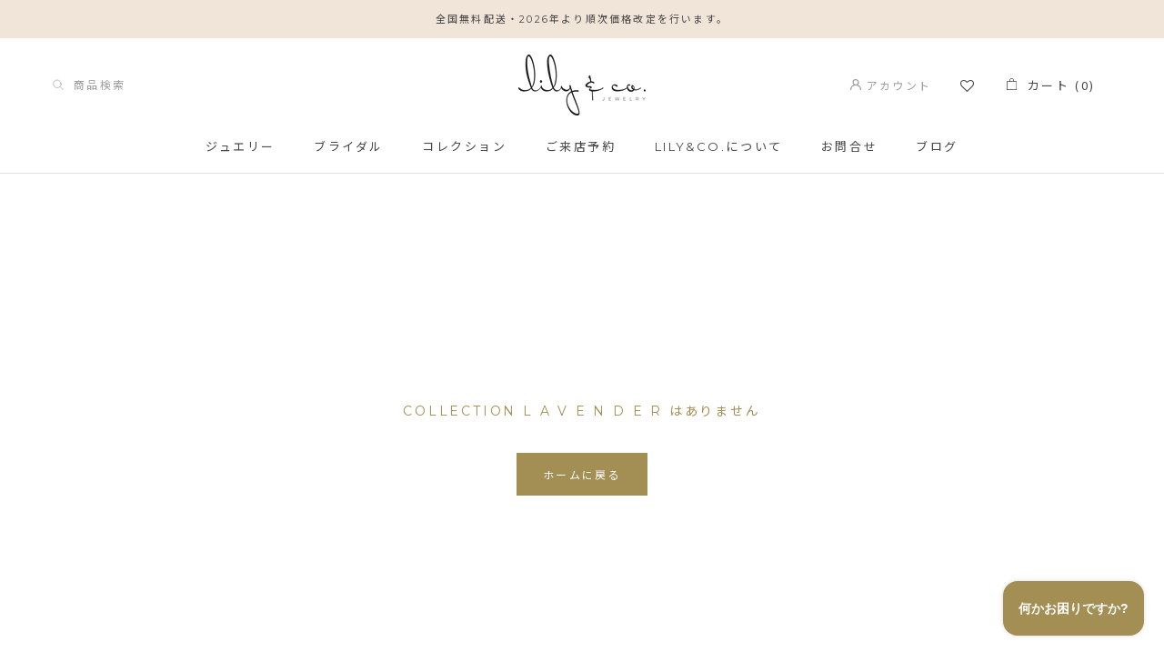

--- FILE ---
content_type: text/html; charset=utf-8
request_url: https://lilyandco.jp/collections/l-a-v-e-n-d-e-r-d-i-a-m-o-n-d
body_size: 29513
content:
<!doctype html>

<html class="no-js" lang="ja">
  <head>
    <meta charset="utf-8">
    <meta http-equiv="X-UA-Compatible" content="IE=edge,chrome=1">
    <meta
      name="viewport"
      content="width=device-width, initial-scale=1.0, height=device-height, minimum-scale=1.0, user-scalable=0"
    >
    <meta name="theme-color" content="">
    <script
      src="https://code.jquery.com/jquery-3.4.1.min.js"
      integrity="sha256-CSXorXvZcTkaix6Yvo6HppcZGetbYMGWSFlBw8HfCJo="
      crossorigin="anonymous"
    ></script>
    <title>
      L a v e n d e r
      
      
       &ndash; lily &amp; co.
    </title><link rel="canonical" href="https://lilyandco.jp/collections/l-a-v-e-n-d-e-r-d-i-a-m-o-n-d"><link rel="shortcut icon" href="//lilyandco.jp/cdn/shop/files/favicon4_32x32.png?v=1614756655" type="image/png"><meta property="og:type" content="website">
  <meta property="og:title" content="L a v e n d e r">
  <meta property="og:image" content="http://lilyandco.jp/cdn/shop/collections/lily_co-lavender-_-_-_-_-antiquediamond_grande.jpg?v=1599086128">
  <meta property="og:image:secure_url" content="https://lilyandco.jp/cdn/shop/collections/lily_co-lavender-_-_-_-_-antiquediamond_grande.jpg?v=1599086128"><meta property="og:url" content="https://lilyandco.jp/collections/l-a-v-e-n-d-e-r-d-i-a-m-o-n-d">
<meta property="og:site_name" content="lily &amp; co."><meta name="twitter:card" content="summary"><meta name="twitter:title" content="L a v e n d e r">
  <meta name="twitter:description" content="">
  <meta name="twitter:image" content="https://lilyandco.jp/cdn/shop/collections/lily_co-lavender-_-_-_-_-antiquediamond_600x600_crop_center.jpg?v=1599086128">

    <script>window.performance && window.performance.mark && window.performance.mark('shopify.content_for_header.start');</script><meta name="google-site-verification" content="9ZLfrK0qPa3qxgUZP1PIm8dqXU4QFBysotJNHXg5_lI">
<meta id="shopify-digital-wallet" name="shopify-digital-wallet" content="/26101153826/digital_wallets/dialog">
<meta name="shopify-checkout-api-token" content="8c48042f71788254dedf5139a7129d53">
<link rel="alternate" type="application/atom+xml" title="Feed" href="/collections/l-a-v-e-n-d-e-r-d-i-a-m-o-n-d.atom" />
<link rel="alternate" type="application/json+oembed" href="https://lilyandco.jp/collections/l-a-v-e-n-d-e-r-d-i-a-m-o-n-d.oembed">
<script async="async" src="/checkouts/internal/preloads.js?locale=ja-JP"></script>
<link rel="preconnect" href="https://shop.app" crossorigin="anonymous">
<script async="async" src="https://shop.app/checkouts/internal/preloads.js?locale=ja-JP&shop_id=26101153826" crossorigin="anonymous"></script>
<script id="apple-pay-shop-capabilities" type="application/json">{"shopId":26101153826,"countryCode":"JP","currencyCode":"JPY","merchantCapabilities":["supports3DS"],"merchantId":"gid:\/\/shopify\/Shop\/26101153826","merchantName":"lily \u0026 co.","requiredBillingContactFields":["postalAddress","email","phone"],"requiredShippingContactFields":["postalAddress","email","phone"],"shippingType":"shipping","supportedNetworks":["visa","masterCard","amex","jcb","discover"],"total":{"type":"pending","label":"lily \u0026 co.","amount":"1.00"},"shopifyPaymentsEnabled":true,"supportsSubscriptions":true}</script>
<script id="shopify-features" type="application/json">{"accessToken":"8c48042f71788254dedf5139a7129d53","betas":["rich-media-storefront-analytics"],"domain":"lilyandco.jp","predictiveSearch":false,"shopId":26101153826,"locale":"ja"}</script>
<script>var Shopify = Shopify || {};
Shopify.shop = "lilyandcojewelry.myshopify.com";
Shopify.locale = "ja";
Shopify.currency = {"active":"JPY","rate":"1.0"};
Shopify.country = "JP";
Shopify.theme = {"name":"Copy of Copy of Prestige by Maestrooo + wishlis...","id":166919438648,"schema_name":"Prestige","schema_version":"4.4.3","theme_store_id":855,"role":"main"};
Shopify.theme.handle = "null";
Shopify.theme.style = {"id":null,"handle":null};
Shopify.cdnHost = "lilyandco.jp/cdn";
Shopify.routes = Shopify.routes || {};
Shopify.routes.root = "/";</script>
<script type="module">!function(o){(o.Shopify=o.Shopify||{}).modules=!0}(window);</script>
<script>!function(o){function n(){var o=[];function n(){o.push(Array.prototype.slice.apply(arguments))}return n.q=o,n}var t=o.Shopify=o.Shopify||{};t.loadFeatures=n(),t.autoloadFeatures=n()}(window);</script>
<script>
  window.ShopifyPay = window.ShopifyPay || {};
  window.ShopifyPay.apiHost = "shop.app\/pay";
  window.ShopifyPay.redirectState = null;
</script>
<script id="shop-js-analytics" type="application/json">{"pageType":"collection"}</script>
<script defer="defer" async type="module" src="//lilyandco.jp/cdn/shopifycloud/shop-js/modules/v2/client.init-shop-cart-sync_0MstufBG.ja.esm.js"></script>
<script defer="defer" async type="module" src="//lilyandco.jp/cdn/shopifycloud/shop-js/modules/v2/chunk.common_jll-23Z1.esm.js"></script>
<script defer="defer" async type="module" src="//lilyandco.jp/cdn/shopifycloud/shop-js/modules/v2/chunk.modal_HXih6-AF.esm.js"></script>
<script type="module">
  await import("//lilyandco.jp/cdn/shopifycloud/shop-js/modules/v2/client.init-shop-cart-sync_0MstufBG.ja.esm.js");
await import("//lilyandco.jp/cdn/shopifycloud/shop-js/modules/v2/chunk.common_jll-23Z1.esm.js");
await import("//lilyandco.jp/cdn/shopifycloud/shop-js/modules/v2/chunk.modal_HXih6-AF.esm.js");

  window.Shopify.SignInWithShop?.initShopCartSync?.({"fedCMEnabled":true,"windoidEnabled":true});

</script>
<script>
  window.Shopify = window.Shopify || {};
  if (!window.Shopify.featureAssets) window.Shopify.featureAssets = {};
  window.Shopify.featureAssets['shop-js'] = {"shop-cart-sync":["modules/v2/client.shop-cart-sync_DN7iwvRY.ja.esm.js","modules/v2/chunk.common_jll-23Z1.esm.js","modules/v2/chunk.modal_HXih6-AF.esm.js"],"init-fed-cm":["modules/v2/client.init-fed-cm_DmZOWWut.ja.esm.js","modules/v2/chunk.common_jll-23Z1.esm.js","modules/v2/chunk.modal_HXih6-AF.esm.js"],"shop-cash-offers":["modules/v2/client.shop-cash-offers_HFfvn_Gz.ja.esm.js","modules/v2/chunk.common_jll-23Z1.esm.js","modules/v2/chunk.modal_HXih6-AF.esm.js"],"shop-login-button":["modules/v2/client.shop-login-button_BVN3pvk0.ja.esm.js","modules/v2/chunk.common_jll-23Z1.esm.js","modules/v2/chunk.modal_HXih6-AF.esm.js"],"pay-button":["modules/v2/client.pay-button_CyS_4GVi.ja.esm.js","modules/v2/chunk.common_jll-23Z1.esm.js","modules/v2/chunk.modal_HXih6-AF.esm.js"],"shop-button":["modules/v2/client.shop-button_zh22db91.ja.esm.js","modules/v2/chunk.common_jll-23Z1.esm.js","modules/v2/chunk.modal_HXih6-AF.esm.js"],"avatar":["modules/v2/client.avatar_BTnouDA3.ja.esm.js"],"init-windoid":["modules/v2/client.init-windoid_BlVJIuJ5.ja.esm.js","modules/v2/chunk.common_jll-23Z1.esm.js","modules/v2/chunk.modal_HXih6-AF.esm.js"],"init-shop-for-new-customer-accounts":["modules/v2/client.init-shop-for-new-customer-accounts_BqzwtUK7.ja.esm.js","modules/v2/client.shop-login-button_BVN3pvk0.ja.esm.js","modules/v2/chunk.common_jll-23Z1.esm.js","modules/v2/chunk.modal_HXih6-AF.esm.js"],"init-shop-email-lookup-coordinator":["modules/v2/client.init-shop-email-lookup-coordinator_DKDv3hKi.ja.esm.js","modules/v2/chunk.common_jll-23Z1.esm.js","modules/v2/chunk.modal_HXih6-AF.esm.js"],"init-shop-cart-sync":["modules/v2/client.init-shop-cart-sync_0MstufBG.ja.esm.js","modules/v2/chunk.common_jll-23Z1.esm.js","modules/v2/chunk.modal_HXih6-AF.esm.js"],"shop-toast-manager":["modules/v2/client.shop-toast-manager_BkVvTGW3.ja.esm.js","modules/v2/chunk.common_jll-23Z1.esm.js","modules/v2/chunk.modal_HXih6-AF.esm.js"],"init-customer-accounts":["modules/v2/client.init-customer-accounts_CZbUHFPX.ja.esm.js","modules/v2/client.shop-login-button_BVN3pvk0.ja.esm.js","modules/v2/chunk.common_jll-23Z1.esm.js","modules/v2/chunk.modal_HXih6-AF.esm.js"],"init-customer-accounts-sign-up":["modules/v2/client.init-customer-accounts-sign-up_C0QA8nCd.ja.esm.js","modules/v2/client.shop-login-button_BVN3pvk0.ja.esm.js","modules/v2/chunk.common_jll-23Z1.esm.js","modules/v2/chunk.modal_HXih6-AF.esm.js"],"shop-follow-button":["modules/v2/client.shop-follow-button_CSkbpFfm.ja.esm.js","modules/v2/chunk.common_jll-23Z1.esm.js","modules/v2/chunk.modal_HXih6-AF.esm.js"],"checkout-modal":["modules/v2/client.checkout-modal_rYdHFJTE.ja.esm.js","modules/v2/chunk.common_jll-23Z1.esm.js","modules/v2/chunk.modal_HXih6-AF.esm.js"],"shop-login":["modules/v2/client.shop-login_DeXIozZF.ja.esm.js","modules/v2/chunk.common_jll-23Z1.esm.js","modules/v2/chunk.modal_HXih6-AF.esm.js"],"lead-capture":["modules/v2/client.lead-capture_DGEoeVgo.ja.esm.js","modules/v2/chunk.common_jll-23Z1.esm.js","modules/v2/chunk.modal_HXih6-AF.esm.js"],"payment-terms":["modules/v2/client.payment-terms_BXPcfuME.ja.esm.js","modules/v2/chunk.common_jll-23Z1.esm.js","modules/v2/chunk.modal_HXih6-AF.esm.js"]};
</script>
<script>(function() {
  var isLoaded = false;
  function asyncLoad() {
    if (isLoaded) return;
    isLoaded = true;
    var urls = ["\/\/d1liekpayvooaz.cloudfront.net\/apps\/customizery\/customizery.js?shop=lilyandcojewelry.myshopify.com","https:\/\/cdn1.stamped.io\/files\/widget.min.js?shop=lilyandcojewelry.myshopify.com","https:\/\/wishlisthero-assets.revampco.com\/store-front\/bundle2.js?shop=lilyandcojewelry.myshopify.com","https:\/\/cdn.nfcube.com\/instafeed-e12c6d3f1886abb03502f73ddca7f658.js?shop=lilyandcojewelry.myshopify.com"];
    for (var i = 0; i < urls.length; i++) {
      var s = document.createElement('script');
      s.type = 'text/javascript';
      s.async = true;
      s.src = urls[i];
      var x = document.getElementsByTagName('script')[0];
      x.parentNode.insertBefore(s, x);
    }
  };
  if(window.attachEvent) {
    window.attachEvent('onload', asyncLoad);
  } else {
    window.addEventListener('load', asyncLoad, false);
  }
})();</script>
<script id="__st">var __st={"a":26101153826,"offset":32400,"reqid":"8da3ac31-8af7-4605-a0be-926ec6cff222-1769530579","pageurl":"lilyandco.jp\/collections\/l-a-v-e-n-d-e-r-d-i-a-m-o-n-d","u":"7734005295b7","p":"collection","rtyp":"collection","rid":177317380130};</script>
<script>window.ShopifyPaypalV4VisibilityTracking = true;</script>
<script id="captcha-bootstrap">!function(){'use strict';const t='contact',e='account',n='new_comment',o=[[t,t],['blogs',n],['comments',n],[t,'customer']],c=[[e,'customer_login'],[e,'guest_login'],[e,'recover_customer_password'],[e,'create_customer']],r=t=>t.map((([t,e])=>`form[action*='/${t}']:not([data-nocaptcha='true']) input[name='form_type'][value='${e}']`)).join(','),a=t=>()=>t?[...document.querySelectorAll(t)].map((t=>t.form)):[];function s(){const t=[...o],e=r(t);return a(e)}const i='password',u='form_key',d=['recaptcha-v3-token','g-recaptcha-response','h-captcha-response',i],f=()=>{try{return window.sessionStorage}catch{return}},m='__shopify_v',_=t=>t.elements[u];function p(t,e,n=!1){try{const o=window.sessionStorage,c=JSON.parse(o.getItem(e)),{data:r}=function(t){const{data:e,action:n}=t;return t[m]||n?{data:e,action:n}:{data:t,action:n}}(c);for(const[e,n]of Object.entries(r))t.elements[e]&&(t.elements[e].value=n);n&&o.removeItem(e)}catch(o){console.error('form repopulation failed',{error:o})}}const l='form_type',E='cptcha';function T(t){t.dataset[E]=!0}const w=window,h=w.document,L='Shopify',v='ce_forms',y='captcha';let A=!1;((t,e)=>{const n=(g='f06e6c50-85a8-45c8-87d0-21a2b65856fe',I='https://cdn.shopify.com/shopifycloud/storefront-forms-hcaptcha/ce_storefront_forms_captcha_hcaptcha.v1.5.2.iife.js',D={infoText:'hCaptchaによる保護',privacyText:'プライバシー',termsText:'利用規約'},(t,e,n)=>{const o=w[L][v],c=o.bindForm;if(c)return c(t,g,e,D).then(n);var r;o.q.push([[t,g,e,D],n]),r=I,A||(h.body.append(Object.assign(h.createElement('script'),{id:'captcha-provider',async:!0,src:r})),A=!0)});var g,I,D;w[L]=w[L]||{},w[L][v]=w[L][v]||{},w[L][v].q=[],w[L][y]=w[L][y]||{},w[L][y].protect=function(t,e){n(t,void 0,e),T(t)},Object.freeze(w[L][y]),function(t,e,n,w,h,L){const[v,y,A,g]=function(t,e,n){const i=e?o:[],u=t?c:[],d=[...i,...u],f=r(d),m=r(i),_=r(d.filter((([t,e])=>n.includes(e))));return[a(f),a(m),a(_),s()]}(w,h,L),I=t=>{const e=t.target;return e instanceof HTMLFormElement?e:e&&e.form},D=t=>v().includes(t);t.addEventListener('submit',(t=>{const e=I(t);if(!e)return;const n=D(e)&&!e.dataset.hcaptchaBound&&!e.dataset.recaptchaBound,o=_(e),c=g().includes(e)&&(!o||!o.value);(n||c)&&t.preventDefault(),c&&!n&&(function(t){try{if(!f())return;!function(t){const e=f();if(!e)return;const n=_(t);if(!n)return;const o=n.value;o&&e.removeItem(o)}(t);const e=Array.from(Array(32),(()=>Math.random().toString(36)[2])).join('');!function(t,e){_(t)||t.append(Object.assign(document.createElement('input'),{type:'hidden',name:u})),t.elements[u].value=e}(t,e),function(t,e){const n=f();if(!n)return;const o=[...t.querySelectorAll(`input[type='${i}']`)].map((({name:t})=>t)),c=[...d,...o],r={};for(const[a,s]of new FormData(t).entries())c.includes(a)||(r[a]=s);n.setItem(e,JSON.stringify({[m]:1,action:t.action,data:r}))}(t,e)}catch(e){console.error('failed to persist form',e)}}(e),e.submit())}));const S=(t,e)=>{t&&!t.dataset[E]&&(n(t,e.some((e=>e===t))),T(t))};for(const o of['focusin','change'])t.addEventListener(o,(t=>{const e=I(t);D(e)&&S(e,y())}));const B=e.get('form_key'),M=e.get(l),P=B&&M;t.addEventListener('DOMContentLoaded',(()=>{const t=y();if(P)for(const e of t)e.elements[l].value===M&&p(e,B);[...new Set([...A(),...v().filter((t=>'true'===t.dataset.shopifyCaptcha))])].forEach((e=>S(e,t)))}))}(h,new URLSearchParams(w.location.search),n,t,e,['guest_login'])})(!0,!0)}();</script>
<script integrity="sha256-4kQ18oKyAcykRKYeNunJcIwy7WH5gtpwJnB7kiuLZ1E=" data-source-attribution="shopify.loadfeatures" defer="defer" src="//lilyandco.jp/cdn/shopifycloud/storefront/assets/storefront/load_feature-a0a9edcb.js" crossorigin="anonymous"></script>
<script crossorigin="anonymous" defer="defer" src="//lilyandco.jp/cdn/shopifycloud/storefront/assets/shopify_pay/storefront-65b4c6d7.js?v=20250812"></script>
<script data-source-attribution="shopify.dynamic_checkout.dynamic.init">var Shopify=Shopify||{};Shopify.PaymentButton=Shopify.PaymentButton||{isStorefrontPortableWallets:!0,init:function(){window.Shopify.PaymentButton.init=function(){};var t=document.createElement("script");t.src="https://lilyandco.jp/cdn/shopifycloud/portable-wallets/latest/portable-wallets.ja.js",t.type="module",document.head.appendChild(t)}};
</script>
<script data-source-attribution="shopify.dynamic_checkout.buyer_consent">
  function portableWalletsHideBuyerConsent(e){var t=document.getElementById("shopify-buyer-consent"),n=document.getElementById("shopify-subscription-policy-button");t&&n&&(t.classList.add("hidden"),t.setAttribute("aria-hidden","true"),n.removeEventListener("click",e))}function portableWalletsShowBuyerConsent(e){var t=document.getElementById("shopify-buyer-consent"),n=document.getElementById("shopify-subscription-policy-button");t&&n&&(t.classList.remove("hidden"),t.removeAttribute("aria-hidden"),n.addEventListener("click",e))}window.Shopify?.PaymentButton&&(window.Shopify.PaymentButton.hideBuyerConsent=portableWalletsHideBuyerConsent,window.Shopify.PaymentButton.showBuyerConsent=portableWalletsShowBuyerConsent);
</script>
<script data-source-attribution="shopify.dynamic_checkout.cart.bootstrap">document.addEventListener("DOMContentLoaded",(function(){function t(){return document.querySelector("shopify-accelerated-checkout-cart, shopify-accelerated-checkout")}if(t())Shopify.PaymentButton.init();else{new MutationObserver((function(e,n){t()&&(Shopify.PaymentButton.init(),n.disconnect())})).observe(document.body,{childList:!0,subtree:!0})}}));
</script>
<link id="shopify-accelerated-checkout-styles" rel="stylesheet" media="screen" href="https://lilyandco.jp/cdn/shopifycloud/portable-wallets/latest/accelerated-checkout-backwards-compat.css" crossorigin="anonymous">
<style id="shopify-accelerated-checkout-cart">
        #shopify-buyer-consent {
  margin-top: 1em;
  display: inline-block;
  width: 100%;
}

#shopify-buyer-consent.hidden {
  display: none;
}

#shopify-subscription-policy-button {
  background: none;
  border: none;
  padding: 0;
  text-decoration: underline;
  font-size: inherit;
  cursor: pointer;
}

#shopify-subscription-policy-button::before {
  box-shadow: none;
}

      </style>

<script>window.performance && window.performance.mark && window.performance.mark('shopify.content_for_header.end');</script>

    <link rel="stylesheet" href="//lilyandco.jp/cdn/shop/t/8/assets/theme.scss.css?v=107763122704207265661762284051">

    <script>
      // This allows to expose several variables to the global scope, to be used in scripts
      window.theme = {
        template: "collection",
        localeRootUrl: '',
        shopCurrency: "JPY",
        moneyFormat: "¥{{amount_no_decimals}}",
        moneyWithCurrencyFormat: "¥{{amount_no_decimals}} JPY",
        useNativeMultiCurrency: false,
        currencyConversionEnabled: false,
        currencyConversionMoneyFormat: "money_format",
        currencyConversionRoundAmounts: true,
        productImageSize: "natural",
        searchMode: "product,article,page",
        showPageTransition: true,
        showElementStaggering: false,
        showImageZooming: true
      };

      window.languages = {
        cartAddNote: "備考欄",
        cartEditNote: "メモを編集する",
        productImageLoadingError: "この画像を読み込めませんでした。ページをリロードしてみてください。",
        productFormAddToCart: "カートに入れる",
        productFormUnavailable: "お取り扱いございません",
        productFormSoldOut: "Sold Out",
        shippingEstimatorOneResult: "1つのオプションが利用可能：",
        shippingEstimatorMoreResults: "{{count}}つのオプションが利用可能：",
        shippingEstimatorNoResults: "配送が見つかりませんでした"
      };

      window.lazySizesConfig = {
        loadHidden: false,
        hFac: 0.5,
        expFactor: 2,
        ricTimeout: 150,
        lazyClass: 'Image--lazyLoad',
        loadingClass: 'Image--lazyLoading',
        loadedClass: 'Image--lazyLoaded'
      };

      document.documentElement.className = document.documentElement.className.replace('no-js', 'js');
      document.documentElement.style.setProperty('--window-height', window.innerHeight + 'px');

      // We do a quick detection of some features (we could use Modernizr but for so little...)
      (function() {
        document.documentElement.className += ((window.CSS && window.CSS.supports('(position: sticky) or (position: -webkit-sticky)')) ? ' supports-sticky' : ' no-supports-sticky');
        document.documentElement.className += (window.matchMedia('(-moz-touch-enabled: 1), (hover: none)')).matches ? ' no-supports-hover' : ' supports-hover';
      }());

      // This code is done to force reload the page when the back button is hit (which allows to fix stale data on cart, for instance)
      if (performance.navigation.type === 2) {
        location.reload(true);
      }
    </script>

    <script src="//lilyandco.jp/cdn/shop/t/8/assets/lazysizes.min.js?v=174358363404432586981710691251" async></script>

    
<script
      src="https://polyfill-fastly.net/v3/polyfill.min.js?unknown=polyfill&features=fetch,Element.prototype.closest,Element.prototype.remove,Element.prototype.classList,Array.prototype.includes,Array.prototype.fill,Object.assign,CustomEvent,IntersectionObserver,IntersectionObserverEntry,URL"
      defer
    ></script>
    <script src="//lilyandco.jp/cdn/shop/t/8/assets/libs.min.js?v=88466822118989791001710691251" defer></script>
    <script src="//lilyandco.jp/cdn/shop/t/8/assets/theme.min.js?v=135174551101602897611710691251" defer></script>
    <script src="//lilyandco.jp/cdn/shop/t/8/assets/custom.js?v=81497459436332688391710691251" defer></script>

    <script>
      (function () {
        window.onpageshow = function() {
          if (window.theme.showPageTransition) {
            var pageTransition = document.querySelector('.PageTransition');

            if (pageTransition) {
              pageTransition.style.visibility = 'visible';
              pageTransition.style.opacity = '0';
            }
          }

          // When the page is loaded from the cache, we have to reload the cart content
          document.documentElement.dispatchEvent(new CustomEvent('cart:refresh', {
            bubbles: true
          }));
        };
      })();
    </script>

    <!--
      <script type="text/javascript">(function e(){var e=document.createElement("script");e.type="text/javascript",e.async=true,e.src="//staticw2.yotpo.com/eqfWWkIprMv3ul8Fzi2gWb6UVq0vVQbcYlDVf4Ic/widget.js";var t=document.getElementsByTagName("script")[0];t.parentNode.insertBefore(e,t)})();</script>
    -->

    
    
<!-- Font icon for header icons -->
<link href="https://wishlisthero-assets.revampco.com/safe-icons/css/wishlisthero-icons.css" rel="stylesheet"/>
<!-- Style for floating buttons and others -->
<style type="text/css">
  
    .wishlisthero-floating {
        position: absolute;
          right:5px;
        top: 5px;
        z-index: 23;
        border-radius: 100%;
    }

    .wishlisthero-floating:hover {
        background-color: rgba(0, 0, 0, 0.05);
    }

    .wishlisthero-floating button {
        font-size: 20px !important;
        width: 40px !important;
        padding: 0.125em 0 0 !important;
    }

     .wishlist-hero-header-icon{
        position: relative;
        top: 1px;
    }

      .wishlist-hero-header-icon .wlh-icon-heart-empty{
        font-size: 15px !important;
    }

   .wishlist-hero-header-mobile-icon .wlh-icon-heart-empty{
        font-size: 21px !important;
        opacity: 0.85;
     
    }

    span.wishlist-hero-items-count {
        display: none !important; 
    }

     .wishlist-hero-header-mobile-icon{
        margin: 0 5px;
    }

  @media screen and (max-width: 400px){
    .Header__FlexItem{
        margin-right: -15px;
    }
  }
  
  @media screen and (min-width: 641px){
   .wishlist-hero-header-mobile-icon .wlh-icon-heart-empty{
        -webkit-text-stroke: 0.5px;
    }

    .wishlist-hero-header-mobile-icon .wlh-icon-heart-empty{
        font-size: 23px !important;
        opacity: 1;
    }

    .wishlist-hero-header-mobile-icon{
        position: relative;
        top: 1px;
    }

    .wishlist-hero-header-mobile-icon{
        margin: 0 10px;
    }
    
  }

      #wishlisthero-floating-launcher-container{
        display:none !important;
      }
  
.MuiTypography-body2 ,.MuiTypography-body1 ,.MuiTypography-caption ,.MuiTypography-button ,.MuiTypography-h1 ,.MuiTypography-h2 ,.MuiTypography-h3 ,.MuiTypography-h4 ,.MuiTypography-h5 ,.MuiTypography-h6 ,.MuiTypography-subtitle1 ,.MuiTypography-subtitle2 ,.MuiTypography-overline , MuiButton-root,  .MuiCardHeader-title a{
     font-family: inherit !important; /*Roboto, Helvetica, Arial, sans-serif;*/
}
.MuiTypography-h1 , .MuiTypography-h2 , .MuiTypography-h3 , .MuiTypography-h4 , .MuiTypography-h5 , .MuiTypography-h6 ,  .MuiCardHeader-title a{
     font-family: ,  !important;
     font-family: ,  !important;
     font-family: ,  !important;
     font-family: ,  !important;
}

    /****************************************************************************************/
    /* For some theme shared view need some spacing */
    /*
    #wishlist-hero-shared-list-view {
  margin-top: 15px;
  margin-bottom: 15px;
}
#wishlist-hero-shared-list-view h1 {
  padding-left: 5px;
}

#wishlisthero-product-page-button-container {
  padding-top: 15px;
}
*/
    /****************************************************************************************/
    /* #wishlisthero-product-page-button-container button {
  padding-left: 1px !important;
} */
    /****************************************************************************************/
    /* Customize the indicator when wishlist has items AND the normal indicator not working */
/*     span.wishlist-hero-items-count {

  top: 0px;
  right: -6px;



}

@media screen and (max-width: 749px){
.wishlisthero-product-page-button-container{
width:100%
}
.wishlisthero-product-page-button-container button{
 margin-left:auto !important; margin-right: auto !important;
}
}
@media screen and (max-width: 749px) {
span.wishlist-hero-items-count {
top: 10px;
right: 3px;
}
}*/
</style>
<script>window.wishlisthero_cartDotClasses=['site-header__cart-count', 'is-visible'];</script>
 <script type='text/javascript'>try{
   window.WishListHero_setting = {"ButtonColor":"#A78F4A","IconColor":"rgba(255, 255, 255, 1)","ButtonTextBeforeAdding":"お気に入りに登録する","ButtonTextAfterAdding":"お気に入りに登録済み","AnimationAfterAddition":"None","ButtonTextAddToCart":"カートに入れる","AddedProductNotificationText":"お気に入りに登録されました","ViewWishlistText":"お気に入りリストを見る","EmptyWishlistText":"お気に入りはまだありません","Wishlist_Title":"お気に入りリスト","LaunchPointType":"floating_point","DisplayWishlistAs":"popup_window","DisplayButtonAs":"text_with_icon","PopupSize":"md","_id":"5e57277365bd036895d54beb","EnableCollection":false,"EnableShare":true,"RemovePowerBy":true,"EnableFBPixel":false,"DisapleApp":false,"FloatPointPossition":"bottom_right","HeartStateToggle":true,"HeaderMenuItemsIndicator":true,"AddedProductToCartNotificationText":"カートに入れました","RemoveProductMessageText":"お気に入りリストから削除しますか？","RemovedProductNotificationText":"お気に入りリストから削除しました","AddAllOutOfStockProductNotificationText":"There seems to have been an issue adding items to cart, please try again later","AddProductMessageText":"Are you sure you want to add all items to cart ?","ButtonTextAddAllToCart":"ADD All TO CART","ButtonTextOutOfStock":"OUT OF STOCK","ButtonTextRemoveAllToCart":"REMOVE All FROM WISHLIST","BuyNowButtonText":"Buy Now","DisableGuestCustomer":false,"EnableRemoveFromWishlistAfterAddButtonText":"REMOVE FROM WISHLIST","HeaderFontSize":"30","HideAddToCartButton":false,"IconType":"Heart","LoginPopupContent":"Please login to save your wishlist across devices.","LoginPopupContentFontSize":"20","LoginPopupLoginBtnText":"Login","NoRedirectAfterAddToCart":false,"NotificationPopupPosition":"right","PriceColor":"rgb(0, 122, 206)","PriceFontSize":"18","ProductNameFontSize":"16","RemoveAllProductMessageText":"Are you sure you want to remove all items from your wishlist ?","RemovePopupOkText":"Ok","RemovePopup_HeaderText":"ARE YOU SURE?","SendEMailPopup_BodyText":"Body","SendEMailPopup_BtnText":"send email","SendEMailPopup_FromText":"From Name","SendEMailPopup_SendBtnText":"send","SendEMailPopup_TitleText":"Send My Wishlist via Email","SendEMailPopup_ToText":"To email","SharePopup_TitleText":"Share My Wishlist","SharePopup_shareBtnText":"Share","SharePopup_shareCancelBtnText":"cancel","SharePopup_shareCopyBtnText":"copy","SharePopup_shareCopyText":"Or copy Wishlist link to share","SharePopup_shareHederText":"Share on Social Networks","ViewCartLinkText":"View Cart","WishlistButtonTextColor":"rgba(255, 255, 255, 1)","WishlistHeaderTitleAlignment":"Left","WishlistProductImageSize":"Normal","Shop":"lilyandcojewelry.myshopify.com","shop":"lilyandcojewelry.myshopify.com","Status":"Active","Plan":"SILVER"};  
  }catch(e){ console.error('Error loading config',e); } </script>

    <script src="https://cdn.paidy.com/promotional-messaging/general/paidy-upsell-widget.js" defer="defer"></script>
  <!-- BEGIN app block: shopify://apps/klaviyo-email-marketing-sms/blocks/klaviyo-onsite-embed/2632fe16-c075-4321-a88b-50b567f42507 -->












  <script async src="https://static.klaviyo.com/onsite/js/MTtmzw/klaviyo.js?company_id=MTtmzw"></script>
  <script>!function(){if(!window.klaviyo){window._klOnsite=window._klOnsite||[];try{window.klaviyo=new Proxy({},{get:function(n,i){return"push"===i?function(){var n;(n=window._klOnsite).push.apply(n,arguments)}:function(){for(var n=arguments.length,o=new Array(n),w=0;w<n;w++)o[w]=arguments[w];var t="function"==typeof o[o.length-1]?o.pop():void 0,e=new Promise((function(n){window._klOnsite.push([i].concat(o,[function(i){t&&t(i),n(i)}]))}));return e}}})}catch(n){window.klaviyo=window.klaviyo||[],window.klaviyo.push=function(){var n;(n=window._klOnsite).push.apply(n,arguments)}}}}();</script>

  




  <script>
    window.klaviyoReviewsProductDesignMode = false
  </script>







<!-- END app block --><script src="https://cdn.shopify.com/extensions/e8878072-2f6b-4e89-8082-94b04320908d/inbox-1254/assets/inbox-chat-loader.js" type="text/javascript" defer="defer"></script>
<link href="https://monorail-edge.shopifysvc.com" rel="dns-prefetch">
<script>(function(){if ("sendBeacon" in navigator && "performance" in window) {try {var session_token_from_headers = performance.getEntriesByType('navigation')[0].serverTiming.find(x => x.name == '_s').description;} catch {var session_token_from_headers = undefined;}var session_cookie_matches = document.cookie.match(/_shopify_s=([^;]*)/);var session_token_from_cookie = session_cookie_matches && session_cookie_matches.length === 2 ? session_cookie_matches[1] : "";var session_token = session_token_from_headers || session_token_from_cookie || "";function handle_abandonment_event(e) {var entries = performance.getEntries().filter(function(entry) {return /monorail-edge.shopifysvc.com/.test(entry.name);});if (!window.abandonment_tracked && entries.length === 0) {window.abandonment_tracked = true;var currentMs = Date.now();var navigation_start = performance.timing.navigationStart;var payload = {shop_id: 26101153826,url: window.location.href,navigation_start,duration: currentMs - navigation_start,session_token,page_type: "collection"};window.navigator.sendBeacon("https://monorail-edge.shopifysvc.com/v1/produce", JSON.stringify({schema_id: "online_store_buyer_site_abandonment/1.1",payload: payload,metadata: {event_created_at_ms: currentMs,event_sent_at_ms: currentMs}}));}}window.addEventListener('pagehide', handle_abandonment_event);}}());</script>
<script id="web-pixels-manager-setup">(function e(e,d,r,n,o){if(void 0===o&&(o={}),!Boolean(null===(a=null===(i=window.Shopify)||void 0===i?void 0:i.analytics)||void 0===a?void 0:a.replayQueue)){var i,a;window.Shopify=window.Shopify||{};var t=window.Shopify;t.analytics=t.analytics||{};var s=t.analytics;s.replayQueue=[],s.publish=function(e,d,r){return s.replayQueue.push([e,d,r]),!0};try{self.performance.mark("wpm:start")}catch(e){}var l=function(){var e={modern:/Edge?\/(1{2}[4-9]|1[2-9]\d|[2-9]\d{2}|\d{4,})\.\d+(\.\d+|)|Firefox\/(1{2}[4-9]|1[2-9]\d|[2-9]\d{2}|\d{4,})\.\d+(\.\d+|)|Chrom(ium|e)\/(9{2}|\d{3,})\.\d+(\.\d+|)|(Maci|X1{2}).+ Version\/(15\.\d+|(1[6-9]|[2-9]\d|\d{3,})\.\d+)([,.]\d+|)( \(\w+\)|)( Mobile\/\w+|) Safari\/|Chrome.+OPR\/(9{2}|\d{3,})\.\d+\.\d+|(CPU[ +]OS|iPhone[ +]OS|CPU[ +]iPhone|CPU IPhone OS|CPU iPad OS)[ +]+(15[._]\d+|(1[6-9]|[2-9]\d|\d{3,})[._]\d+)([._]\d+|)|Android:?[ /-](13[3-9]|1[4-9]\d|[2-9]\d{2}|\d{4,})(\.\d+|)(\.\d+|)|Android.+Firefox\/(13[5-9]|1[4-9]\d|[2-9]\d{2}|\d{4,})\.\d+(\.\d+|)|Android.+Chrom(ium|e)\/(13[3-9]|1[4-9]\d|[2-9]\d{2}|\d{4,})\.\d+(\.\d+|)|SamsungBrowser\/([2-9]\d|\d{3,})\.\d+/,legacy:/Edge?\/(1[6-9]|[2-9]\d|\d{3,})\.\d+(\.\d+|)|Firefox\/(5[4-9]|[6-9]\d|\d{3,})\.\d+(\.\d+|)|Chrom(ium|e)\/(5[1-9]|[6-9]\d|\d{3,})\.\d+(\.\d+|)([\d.]+$|.*Safari\/(?![\d.]+ Edge\/[\d.]+$))|(Maci|X1{2}).+ Version\/(10\.\d+|(1[1-9]|[2-9]\d|\d{3,})\.\d+)([,.]\d+|)( \(\w+\)|)( Mobile\/\w+|) Safari\/|Chrome.+OPR\/(3[89]|[4-9]\d|\d{3,})\.\d+\.\d+|(CPU[ +]OS|iPhone[ +]OS|CPU[ +]iPhone|CPU IPhone OS|CPU iPad OS)[ +]+(10[._]\d+|(1[1-9]|[2-9]\d|\d{3,})[._]\d+)([._]\d+|)|Android:?[ /-](13[3-9]|1[4-9]\d|[2-9]\d{2}|\d{4,})(\.\d+|)(\.\d+|)|Mobile Safari.+OPR\/([89]\d|\d{3,})\.\d+\.\d+|Android.+Firefox\/(13[5-9]|1[4-9]\d|[2-9]\d{2}|\d{4,})\.\d+(\.\d+|)|Android.+Chrom(ium|e)\/(13[3-9]|1[4-9]\d|[2-9]\d{2}|\d{4,})\.\d+(\.\d+|)|Android.+(UC? ?Browser|UCWEB|U3)[ /]?(15\.([5-9]|\d{2,})|(1[6-9]|[2-9]\d|\d{3,})\.\d+)\.\d+|SamsungBrowser\/(5\.\d+|([6-9]|\d{2,})\.\d+)|Android.+MQ{2}Browser\/(14(\.(9|\d{2,})|)|(1[5-9]|[2-9]\d|\d{3,})(\.\d+|))(\.\d+|)|K[Aa][Ii]OS\/(3\.\d+|([4-9]|\d{2,})\.\d+)(\.\d+|)/},d=e.modern,r=e.legacy,n=navigator.userAgent;return n.match(d)?"modern":n.match(r)?"legacy":"unknown"}(),u="modern"===l?"modern":"legacy",c=(null!=n?n:{modern:"",legacy:""})[u],f=function(e){return[e.baseUrl,"/wpm","/b",e.hashVersion,"modern"===e.buildTarget?"m":"l",".js"].join("")}({baseUrl:d,hashVersion:r,buildTarget:u}),m=function(e){var d=e.version,r=e.bundleTarget,n=e.surface,o=e.pageUrl,i=e.monorailEndpoint;return{emit:function(e){var a=e.status,t=e.errorMsg,s=(new Date).getTime(),l=JSON.stringify({metadata:{event_sent_at_ms:s},events:[{schema_id:"web_pixels_manager_load/3.1",payload:{version:d,bundle_target:r,page_url:o,status:a,surface:n,error_msg:t},metadata:{event_created_at_ms:s}}]});if(!i)return console&&console.warn&&console.warn("[Web Pixels Manager] No Monorail endpoint provided, skipping logging."),!1;try{return self.navigator.sendBeacon.bind(self.navigator)(i,l)}catch(e){}var u=new XMLHttpRequest;try{return u.open("POST",i,!0),u.setRequestHeader("Content-Type","text/plain"),u.send(l),!0}catch(e){return console&&console.warn&&console.warn("[Web Pixels Manager] Got an unhandled error while logging to Monorail."),!1}}}}({version:r,bundleTarget:l,surface:e.surface,pageUrl:self.location.href,monorailEndpoint:e.monorailEndpoint});try{o.browserTarget=l,function(e){var d=e.src,r=e.async,n=void 0===r||r,o=e.onload,i=e.onerror,a=e.sri,t=e.scriptDataAttributes,s=void 0===t?{}:t,l=document.createElement("script"),u=document.querySelector("head"),c=document.querySelector("body");if(l.async=n,l.src=d,a&&(l.integrity=a,l.crossOrigin="anonymous"),s)for(var f in s)if(Object.prototype.hasOwnProperty.call(s,f))try{l.dataset[f]=s[f]}catch(e){}if(o&&l.addEventListener("load",o),i&&l.addEventListener("error",i),u)u.appendChild(l);else{if(!c)throw new Error("Did not find a head or body element to append the script");c.appendChild(l)}}({src:f,async:!0,onload:function(){if(!function(){var e,d;return Boolean(null===(d=null===(e=window.Shopify)||void 0===e?void 0:e.analytics)||void 0===d?void 0:d.initialized)}()){var d=window.webPixelsManager.init(e)||void 0;if(d){var r=window.Shopify.analytics;r.replayQueue.forEach((function(e){var r=e[0],n=e[1],o=e[2];d.publishCustomEvent(r,n,o)})),r.replayQueue=[],r.publish=d.publishCustomEvent,r.visitor=d.visitor,r.initialized=!0}}},onerror:function(){return m.emit({status:"failed",errorMsg:"".concat(f," has failed to load")})},sri:function(e){var d=/^sha384-[A-Za-z0-9+/=]+$/;return"string"==typeof e&&d.test(e)}(c)?c:"",scriptDataAttributes:o}),m.emit({status:"loading"})}catch(e){m.emit({status:"failed",errorMsg:(null==e?void 0:e.message)||"Unknown error"})}}})({shopId: 26101153826,storefrontBaseUrl: "https://lilyandco.jp",extensionsBaseUrl: "https://extensions.shopifycdn.com/cdn/shopifycloud/web-pixels-manager",monorailEndpoint: "https://monorail-edge.shopifysvc.com/unstable/produce_batch",surface: "storefront-renderer",enabledBetaFlags: ["2dca8a86"],webPixelsConfigList: [{"id":"1902575928","configuration":"{\"accountID\":\"MTtmzw\",\"webPixelConfig\":\"eyJlbmFibGVBZGRlZFRvQ2FydEV2ZW50cyI6IHRydWV9\"}","eventPayloadVersion":"v1","runtimeContext":"STRICT","scriptVersion":"524f6c1ee37bacdca7657a665bdca589","type":"APP","apiClientId":123074,"privacyPurposes":["ANALYTICS","MARKETING"],"dataSharingAdjustments":{"protectedCustomerApprovalScopes":["read_customer_address","read_customer_email","read_customer_name","read_customer_personal_data","read_customer_phone"]}},{"id":"833061176","configuration":"{\"config\":\"{\\\"pixel_id\\\":\\\"G-S46LELRYJW\\\",\\\"target_country\\\":\\\"JP\\\",\\\"gtag_events\\\":[{\\\"type\\\":\\\"begin_checkout\\\",\\\"action_label\\\":\\\"G-S46LELRYJW\\\"},{\\\"type\\\":\\\"search\\\",\\\"action_label\\\":\\\"G-S46LELRYJW\\\"},{\\\"type\\\":\\\"view_item\\\",\\\"action_label\\\":[\\\"G-S46LELRYJW\\\",\\\"MC-7F1CFFLQM4\\\"]},{\\\"type\\\":\\\"purchase\\\",\\\"action_label\\\":[\\\"G-S46LELRYJW\\\",\\\"MC-7F1CFFLQM4\\\"]},{\\\"type\\\":\\\"page_view\\\",\\\"action_label\\\":[\\\"G-S46LELRYJW\\\",\\\"MC-7F1CFFLQM4\\\"]},{\\\"type\\\":\\\"add_payment_info\\\",\\\"action_label\\\":\\\"G-S46LELRYJW\\\"},{\\\"type\\\":\\\"add_to_cart\\\",\\\"action_label\\\":\\\"G-S46LELRYJW\\\"}],\\\"enable_monitoring_mode\\\":false}\"}","eventPayloadVersion":"v1","runtimeContext":"OPEN","scriptVersion":"b2a88bafab3e21179ed38636efcd8a93","type":"APP","apiClientId":1780363,"privacyPurposes":[],"dataSharingAdjustments":{"protectedCustomerApprovalScopes":["read_customer_address","read_customer_email","read_customer_name","read_customer_personal_data","read_customer_phone"]}},{"id":"322797880","configuration":"{\"pixel_id\":\"855836891819523\",\"pixel_type\":\"facebook_pixel\",\"metaapp_system_user_token\":\"-\"}","eventPayloadVersion":"v1","runtimeContext":"OPEN","scriptVersion":"ca16bc87fe92b6042fbaa3acc2fbdaa6","type":"APP","apiClientId":2329312,"privacyPurposes":["ANALYTICS","MARKETING","SALE_OF_DATA"],"dataSharingAdjustments":{"protectedCustomerApprovalScopes":["read_customer_address","read_customer_email","read_customer_name","read_customer_personal_data","read_customer_phone"]}},{"id":"204734776","configuration":"{\"tagID\":\"2614021026577\"}","eventPayloadVersion":"v1","runtimeContext":"STRICT","scriptVersion":"18031546ee651571ed29edbe71a3550b","type":"APP","apiClientId":3009811,"privacyPurposes":["ANALYTICS","MARKETING","SALE_OF_DATA"],"dataSharingAdjustments":{"protectedCustomerApprovalScopes":["read_customer_address","read_customer_email","read_customer_name","read_customer_personal_data","read_customer_phone"]}},{"id":"shopify-app-pixel","configuration":"{}","eventPayloadVersion":"v1","runtimeContext":"STRICT","scriptVersion":"0450","apiClientId":"shopify-pixel","type":"APP","privacyPurposes":["ANALYTICS","MARKETING"]},{"id":"shopify-custom-pixel","eventPayloadVersion":"v1","runtimeContext":"LAX","scriptVersion":"0450","apiClientId":"shopify-pixel","type":"CUSTOM","privacyPurposes":["ANALYTICS","MARKETING"]}],isMerchantRequest: false,initData: {"shop":{"name":"lily \u0026 co.","paymentSettings":{"currencyCode":"JPY"},"myshopifyDomain":"lilyandcojewelry.myshopify.com","countryCode":"JP","storefrontUrl":"https:\/\/lilyandco.jp"},"customer":null,"cart":null,"checkout":null,"productVariants":[],"purchasingCompany":null},},"https://lilyandco.jp/cdn","fcfee988w5aeb613cpc8e4bc33m6693e112",{"modern":"","legacy":""},{"shopId":"26101153826","storefrontBaseUrl":"https:\/\/lilyandco.jp","extensionBaseUrl":"https:\/\/extensions.shopifycdn.com\/cdn\/shopifycloud\/web-pixels-manager","surface":"storefront-renderer","enabledBetaFlags":"[\"2dca8a86\"]","isMerchantRequest":"false","hashVersion":"fcfee988w5aeb613cpc8e4bc33m6693e112","publish":"custom","events":"[[\"page_viewed\",{}],[\"collection_viewed\",{\"collection\":{\"id\":\"177317380130\",\"title\":\"L a v e n d e r\",\"productVariants\":[]}}]]"});</script><script>
  window.ShopifyAnalytics = window.ShopifyAnalytics || {};
  window.ShopifyAnalytics.meta = window.ShopifyAnalytics.meta || {};
  window.ShopifyAnalytics.meta.currency = 'JPY';
  var meta = {"products":[],"page":{"pageType":"collection","resourceType":"collection","resourceId":177317380130,"requestId":"8da3ac31-8af7-4605-a0be-926ec6cff222-1769530579"}};
  for (var attr in meta) {
    window.ShopifyAnalytics.meta[attr] = meta[attr];
  }
</script>
<script class="analytics">
  (function () {
    var customDocumentWrite = function(content) {
      var jquery = null;

      if (window.jQuery) {
        jquery = window.jQuery;
      } else if (window.Checkout && window.Checkout.$) {
        jquery = window.Checkout.$;
      }

      if (jquery) {
        jquery('body').append(content);
      }
    };

    var hasLoggedConversion = function(token) {
      if (token) {
        return document.cookie.indexOf('loggedConversion=' + token) !== -1;
      }
      return false;
    }

    var setCookieIfConversion = function(token) {
      if (token) {
        var twoMonthsFromNow = new Date(Date.now());
        twoMonthsFromNow.setMonth(twoMonthsFromNow.getMonth() + 2);

        document.cookie = 'loggedConversion=' + token + '; expires=' + twoMonthsFromNow;
      }
    }

    var trekkie = window.ShopifyAnalytics.lib = window.trekkie = window.trekkie || [];
    if (trekkie.integrations) {
      return;
    }
    trekkie.methods = [
      'identify',
      'page',
      'ready',
      'track',
      'trackForm',
      'trackLink'
    ];
    trekkie.factory = function(method) {
      return function() {
        var args = Array.prototype.slice.call(arguments);
        args.unshift(method);
        trekkie.push(args);
        return trekkie;
      };
    };
    for (var i = 0; i < trekkie.methods.length; i++) {
      var key = trekkie.methods[i];
      trekkie[key] = trekkie.factory(key);
    }
    trekkie.load = function(config) {
      trekkie.config = config || {};
      trekkie.config.initialDocumentCookie = document.cookie;
      var first = document.getElementsByTagName('script')[0];
      var script = document.createElement('script');
      script.type = 'text/javascript';
      script.onerror = function(e) {
        var scriptFallback = document.createElement('script');
        scriptFallback.type = 'text/javascript';
        scriptFallback.onerror = function(error) {
                var Monorail = {
      produce: function produce(monorailDomain, schemaId, payload) {
        var currentMs = new Date().getTime();
        var event = {
          schema_id: schemaId,
          payload: payload,
          metadata: {
            event_created_at_ms: currentMs,
            event_sent_at_ms: currentMs
          }
        };
        return Monorail.sendRequest("https://" + monorailDomain + "/v1/produce", JSON.stringify(event));
      },
      sendRequest: function sendRequest(endpointUrl, payload) {
        // Try the sendBeacon API
        if (window && window.navigator && typeof window.navigator.sendBeacon === 'function' && typeof window.Blob === 'function' && !Monorail.isIos12()) {
          var blobData = new window.Blob([payload], {
            type: 'text/plain'
          });

          if (window.navigator.sendBeacon(endpointUrl, blobData)) {
            return true;
          } // sendBeacon was not successful

        } // XHR beacon

        var xhr = new XMLHttpRequest();

        try {
          xhr.open('POST', endpointUrl);
          xhr.setRequestHeader('Content-Type', 'text/plain');
          xhr.send(payload);
        } catch (e) {
          console.log(e);
        }

        return false;
      },
      isIos12: function isIos12() {
        return window.navigator.userAgent.lastIndexOf('iPhone; CPU iPhone OS 12_') !== -1 || window.navigator.userAgent.lastIndexOf('iPad; CPU OS 12_') !== -1;
      }
    };
    Monorail.produce('monorail-edge.shopifysvc.com',
      'trekkie_storefront_load_errors/1.1',
      {shop_id: 26101153826,
      theme_id: 166919438648,
      app_name: "storefront",
      context_url: window.location.href,
      source_url: "//lilyandco.jp/cdn/s/trekkie.storefront.a804e9514e4efded663580eddd6991fcc12b5451.min.js"});

        };
        scriptFallback.async = true;
        scriptFallback.src = '//lilyandco.jp/cdn/s/trekkie.storefront.a804e9514e4efded663580eddd6991fcc12b5451.min.js';
        first.parentNode.insertBefore(scriptFallback, first);
      };
      script.async = true;
      script.src = '//lilyandco.jp/cdn/s/trekkie.storefront.a804e9514e4efded663580eddd6991fcc12b5451.min.js';
      first.parentNode.insertBefore(script, first);
    };
    trekkie.load(
      {"Trekkie":{"appName":"storefront","development":false,"defaultAttributes":{"shopId":26101153826,"isMerchantRequest":null,"themeId":166919438648,"themeCityHash":"2133455900331907124","contentLanguage":"ja","currency":"JPY","eventMetadataId":"f41218c7-db19-490d-9f93-c5db1783073c"},"isServerSideCookieWritingEnabled":true,"monorailRegion":"shop_domain","enabledBetaFlags":["65f19447"]},"Session Attribution":{},"S2S":{"facebookCapiEnabled":true,"source":"trekkie-storefront-renderer","apiClientId":580111}}
    );

    var loaded = false;
    trekkie.ready(function() {
      if (loaded) return;
      loaded = true;

      window.ShopifyAnalytics.lib = window.trekkie;

      var originalDocumentWrite = document.write;
      document.write = customDocumentWrite;
      try { window.ShopifyAnalytics.merchantGoogleAnalytics.call(this); } catch(error) {};
      document.write = originalDocumentWrite;

      window.ShopifyAnalytics.lib.page(null,{"pageType":"collection","resourceType":"collection","resourceId":177317380130,"requestId":"8da3ac31-8af7-4605-a0be-926ec6cff222-1769530579","shopifyEmitted":true});

      var match = window.location.pathname.match(/checkouts\/(.+)\/(thank_you|post_purchase)/)
      var token = match? match[1]: undefined;
      if (!hasLoggedConversion(token)) {
        setCookieIfConversion(token);
        window.ShopifyAnalytics.lib.track("Viewed Product Category",{"currency":"JPY","category":"Collection: l-a-v-e-n-d-e-r-d-i-a-m-o-n-d","collectionName":"l-a-v-e-n-d-e-r-d-i-a-m-o-n-d","collectionId":177317380130,"nonInteraction":true},undefined,undefined,{"shopifyEmitted":true});
      }
    });


        var eventsListenerScript = document.createElement('script');
        eventsListenerScript.async = true;
        eventsListenerScript.src = "//lilyandco.jp/cdn/shopifycloud/storefront/assets/shop_events_listener-3da45d37.js";
        document.getElementsByTagName('head')[0].appendChild(eventsListenerScript);

})();</script>
<script
  defer
  src="https://lilyandco.jp/cdn/shopifycloud/perf-kit/shopify-perf-kit-3.0.4.min.js"
  data-application="storefront-renderer"
  data-shop-id="26101153826"
  data-render-region="gcp-us-east1"
  data-page-type="collection"
  data-theme-instance-id="166919438648"
  data-theme-name="Prestige"
  data-theme-version="4.4.3"
  data-monorail-region="shop_domain"
  data-resource-timing-sampling-rate="10"
  data-shs="true"
  data-shs-beacon="true"
  data-shs-export-with-fetch="true"
  data-shs-logs-sample-rate="1"
  data-shs-beacon-endpoint="https://lilyandco.jp/api/collect"
></script>
</head>

  <body class="prestige--v4  template-collection">
    <a class="PageSkipLink u-visually-hidden" href="#main">コンテンツにスキップする</a>
    <span class="LoadingBar"></span>
    <div class="PageOverlay"></div>
    <div class="PageTransition"></div>

    <div id="shopify-section-popup" class="shopify-section"></div>
    <div id="shopify-section-sidebar-menu" class="shopify-section"><section id="sidebar-menu" class="SidebarMenu Drawer Drawer--small Drawer--fromLeft" aria-hidden="true" data-section-id="sidebar-menu" data-section-type="sidebar-menu">
    <header class="Drawer__Header" data-drawer-animated-left>
      <button class="Drawer__Close Icon-Wrapper--clickable" data-action="close-drawer" data-drawer-id="sidebar-menu" aria-label="ナビゲーションを閉じる"><svg class="Icon Icon--close" role="presentation" viewBox="0 0 16 14">
      <path d="M15 0L1 14m14 0L1 0" stroke="currentColor" fill="none" fill-rule="evenodd"></path>
    </svg></button>
    </header>

    <div class="Drawer__Content">
      <div class="Drawer__Main" data-drawer-animated-left data-scrollable>
        <div class="Drawer__Container">
          <nav class="SidebarMenu__Nav SidebarMenu__Nav--primary" aria-label="サイドバーナビゲーション"><div class="Collapsible"><button class="Collapsible__Button Heading u-h6" data-action="toggle-collapsible" aria-expanded="false">ジュエリー<span class="Collapsible__Plus"></span>
                  </button>

                  <div class="Collapsible__Inner">
                    <div class="Collapsible__Content"><div class="Collapsible"><a href="/collections/new" class="Collapsible__Button Heading Text--subdued Link Link--primary u-h7">新作</a></div><div class="Collapsible"><button class="Collapsible__Button Heading Text--subdued Link--primary u-h7" data-action="toggle-collapsible" aria-expanded="false">リング<span class="Collapsible__Plus"></span>
                            </button>

                            <div class="Collapsible__Inner">
                              <div class="Collapsible__Content">
                                <ul class="Linklist Linklist--bordered Linklist--spacingLoose"><li class="Linklist__Item">
                                      <a href="/collections/%E3%83%80%E3%82%A4%E3%83%A4%E3%83%A2%E3%83%B3%E3%83%89%E3%83%AA%E3%83%B3%E3%82%B0" class="Text--subdued Link Link--primary">One of a kind</a>
                                    </li><li class="Linklist__Item">
                                      <a href="/collections/%E3%83%A1%E3%83%AC%E3%83%80%E3%82%A4%E3%83%A4%E3%83%AA%E3%83%B3%E3%82%B0" class="Text--subdued Link Link--primary">メレダイヤリング</a>
                                    </li><li class="Linklist__Item">
                                      <a href="/collections/%E5%9C%B0%E9%87%91%E3%83%AA%E3%83%B3%E3%82%B0" class="Text--subdued Link Link--primary">地金リング</a>
                                    </li></ul>
                              </div>
                            </div></div><div class="Collapsible"><a href="/collections/necklaces" class="Collapsible__Button Heading Text--subdued Link Link--primary u-h7">ネックレス</a></div><div class="Collapsible"><a href="/collections/bracelets" class="Collapsible__Button Heading Text--subdued Link Link--primary u-h7">ブレスレット</a></div><div class="Collapsible"><a href="/collections/earrings" class="Collapsible__Button Heading Text--subdued Link Link--primary u-h7">ピアス</a></div><div class="Collapsible"><a href="/collections/metal-jewelry-%E5%9C%B0%E9%87%91%E3%82%B8%E3%83%A5%E3%82%A8%E3%83%AA%E3%83%BC" class="Collapsible__Button Heading Text--subdued Link Link--primary u-h7">地金ジュエリー</a></div><div class="Collapsible"><a href="/collections/jewelry" class="Collapsible__Button Heading Text--subdued Link Link--primary u-h7">全てのジュエリー</a></div></div>
                  </div></div><div class="Collapsible"><button class="Collapsible__Button Heading u-h6" data-action="toggle-collapsible" aria-expanded="false">ブライダル<span class="Collapsible__Plus"></span>
                  </button>

                  <div class="Collapsible__Inner">
                    <div class="Collapsible__Content"><div class="Collapsible"><a href="/collections/%E3%82%A8%E3%83%B3%E3%82%B2%E3%83%BC%E3%82%B8%E3%83%A1%E3%83%B3%E3%83%88%E3%83%AA%E3%83%B3%E3%82%B0" class="Collapsible__Button Heading Text--subdued Link Link--primary u-h7">エンゲージメントリング</a></div><div class="Collapsible"><a href="/collections/%E3%83%9E%E3%83%AA%E3%83%83%E3%82%B8%E3%83%AA%E3%83%B3%E3%82%B0" class="Collapsible__Button Heading Text--subdued Link Link--primary u-h7">マリッジリング</a></div><div class="Collapsible"><a href="/collections/anniversary-jewelry" class="Collapsible__Button Heading Text--subdued Link Link--primary u-h7">記念日のジュエリー</a></div><div class="Collapsible"><a href="https://lilyandco.jp/pages/contact" class="Collapsible__Button Heading Text--subdued Link Link--primary u-h7">ブライダルについて相談</a></div></div>
                  </div></div><div class="Collapsible"><button class="Collapsible__Button Heading u-h6" data-action="toggle-collapsible" aria-expanded="false">コレクション<span class="Collapsible__Plus"></span>
                  </button>

                  <div class="Collapsible__Inner">
                    <div class="Collapsible__Content"><div class="Collapsible"><a href="/collections/2026-new-year-jewelry" class="Collapsible__Button Heading Text--subdued Link Link--primary u-h7">新年のお守りジュエリー</a></div><div class="Collapsible"><a href="/collections/my-black-diamond" class="Collapsible__Button Heading Text--subdued Link Link--primary u-h7">My Black Diamond</a></div><div class="Collapsible"><a href="/collections/engaigoto-yakusoku" class="Collapsible__Button Heading Text--subdued Link Link--primary u-h7">願い事/約束</a></div><div class="Collapsible"><a href="/collections/r-i-p-p-l-e" class="Collapsible__Button Heading Text--subdued Link Link--primary u-h7">R i p p l e</a></div><div class="Collapsible"><a href="/collections/dewdrops" class="Collapsible__Button Heading Text--subdued Link Link--primary u-h7">Dewdrop</a></div><div class="Collapsible"><a href="/collections/stella" class="Collapsible__Button Heading Text--subdued Link Link--primary u-h7">S t e l l a</a></div><div class="Collapsible"><a href="/collections/butterfly" class="Collapsible__Button Heading Text--subdued Link Link--primary u-h7">Butterfly</a></div><div class="Collapsible"><a href="/collections/emerald-cut-diamond" class="Collapsible__Button Heading Text--subdued Link Link--primary u-h7">Reflect</a></div><div class="Collapsible"><a href="/collections/pink-diamond-jewelry" class="Collapsible__Button Heading Text--subdued Link Link--primary u-h7">Pink Diamond</a></div><div class="Collapsible"><a href="/collections/littlest-bouquet" class="Collapsible__Button Heading Text--subdued Link Link--primary u-h7">Littlest bouquet</a></div><div class="Collapsible"><a href="/collections/%E3%81%A4%E3%81%BC%E3%81%BF" class="Collapsible__Button Heading Text--subdued Link Link--primary u-h7">つぼみ</a></div><div class="Collapsible"><a href="/collections/natures-palette" class="Collapsible__Button Heading Text--subdued Link Link--primary u-h7">Nature&#39;s Palette </a></div><div class="Collapsible"><a href="/collections/lavender" class="Collapsible__Button Heading Text--subdued Link Link--primary u-h7">Lavender</a></div><div class="Collapsible"><a href="/collections/essential-self-love" class="Collapsible__Button Heading Text--subdued Link Link--primary u-h7">ESSENTIAL / Self love</a></div><div class="Collapsible"><a href="/collections/leau" class="Collapsible__Button Heading Text--subdued Link Link--primary u-h7">L&#39;EAU</a></div><div class="Collapsible"><a href="/collections/one-of-a-kind-pearl" class="Collapsible__Button Heading Text--subdued Link Link--primary u-h7">One of a kind Pearl</a></div><div class="Collapsible"><a href="/collections/summer" class="Collapsible__Button Heading Text--subdued Link Link--primary u-h7">The Summer Metal Edit</a></div><div class="Collapsible"><a href="/collections/%E3%82%B8%E3%83%A5%E3%82%A8%E3%83%AA%E3%83%BC%E3%83%88%E3%83%AC%E3%82%A4" class="Collapsible__Button Heading Text--subdued Link Link--primary u-h7">ジュエリートレー</a></div></div>
                  </div></div><div class="Collapsible"><a href="https://lilyandco.jp/pages/book" class="Collapsible__Button Heading Link Link--primary u-h6">ご来店予約</a></div><div class="Collapsible"><a href="/pages/about-us" class="Collapsible__Button Heading Link Link--primary u-h6">lily&amp;co.について</a></div><div class="Collapsible"><button class="Collapsible__Button Heading u-h6" data-action="toggle-collapsible" aria-expanded="false">お問合せ<span class="Collapsible__Plus"></span>
                  </button>

                  <div class="Collapsible__Inner">
                    <div class="Collapsible__Content"><div class="Collapsible"><a href="/pages/contact" class="Collapsible__Button Heading Text--subdued Link Link--primary u-h7">メールでお問い合わせ</a></div><div class="Collapsible"><a href="tel:03-6277-2073" class="Collapsible__Button Heading Text--subdued Link Link--primary u-h7">tel 03-6277-2073</a></div><div class="Collapsible"><a href="https://page.line.me/354cchxt" class="Collapsible__Button Heading Text--subdued Link Link--primary u-h7">LINEでお問い合わせ</a></div><div class="Collapsible"><a href="/pages/atelier-showroom" class="Collapsible__Button Heading Text--subdued Link Link--primary u-h7">アトリエサロン</a></div></div>
                  </div></div><div class="Collapsible"><a href="/blogs/%E3%83%96%E3%83%AD%E3%82%B0" class="Collapsible__Button Heading Link Link--primary u-h6">ブログ</a></div></nav><nav class="SidebarMenu__Nav SidebarMenu__Nav--secondary">
            <ul class="Linklist Linklist--spacingLoose"><li class="Linklist__Item">
                  <a href="/account" class="Text--subdued Link Link--primary">アカウント</a>
                </li></ul>
          </nav>
        </div>
      </div><aside class="Drawer__Footer" data-drawer-animated-bottom><ul class="SidebarMenu__Social HorizontalList HorizontalList--spacingFill">
    <li class="HorizontalList__Item">
      <a href="https://www.facebook.com/Lily-co-jewelry-1001595549850872/" class="Link Link--primary" target="_blank" rel="noopener" aria-label="Facebook">
        <span class="Icon-Wrapper--clickable"><svg class="Icon Icon--facebook" viewBox="0 0 9 17">
      <path d="M5.842 17V9.246h2.653l.398-3.023h-3.05v-1.93c0-.874.246-1.47 1.526-1.47H9V.118C8.718.082 7.75 0 6.623 0 4.27 0 2.66 1.408 2.66 3.994v2.23H0v3.022h2.66V17h3.182z"></path>
    </svg></span>
      </a>
    </li>

    
<li class="HorizontalList__Item">
      <a href="https://twitter.com/lilyandcojp" class="Link Link--primary" target="_blank" rel="noopener" aria-label="Twitter">
        <span class="Icon-Wrapper--clickable"><svg class="Icon Icon--twitter" role="presentation" viewBox="0 0 32 26">
      <path d="M32 3.077c-1.1748.525-2.4433.8748-3.768 1.031 1.356-.8123 2.3932-2.0995 2.887-3.6305-1.2686.7498-2.6746 1.2997-4.168 1.5934C25.751.796 24.045.0025 22.158.0025c-3.6242 0-6.561 2.937-6.561 6.5612 0 .5124.0562 1.0123.1686 1.4935C10.3104 7.7822 5.474 5.1702 2.237 1.196c-.5624.9687-.8873 2.0997-.8873 3.2994 0 2.2746 1.156 4.2867 2.9182 5.4615-1.075-.0314-2.0872-.3313-2.9745-.8187v.0812c0 3.1806 2.262 5.8363 5.2677 6.4362-.55.15-1.131.2312-1.731.2312-.4248 0-.831-.0438-1.2372-.1188.8374 2.6057 3.262 4.5054 6.13 4.5616-2.2495 1.7622-5.074 2.812-8.1546 2.812-.531 0-1.0498-.0313-1.5684-.0938 2.912 1.8684 6.3613 2.9494 10.0668 2.9494 12.0726 0 18.6776-10.0043 18.6776-18.6776 0-.2874-.0063-.5686-.0188-.8498C30.0066 5.5514 31.119 4.3954 32 3.077z"></path>
    </svg></span>
      </a>
    </li>

    
<li class="HorizontalList__Item">
      <a href="https://www.instagram.com/lilyandcojewelry/" class="Link Link--primary" target="_blank" rel="noopener" aria-label="Instagram">
        <span class="Icon-Wrapper--clickable"><svg class="Icon Icon--instagram" role="presentation" viewBox="0 0 32 32">
      <path d="M15.994 2.886c4.273 0 4.775.019 6.464.095 1.562.07 2.406.33 2.971.552.749.292 1.283.635 1.841 1.194s.908 1.092 1.194 1.841c.216.565.483 1.41.552 2.971.076 1.689.095 2.19.095 6.464s-.019 4.775-.095 6.464c-.07 1.562-.33 2.406-.552 2.971-.292.749-.635 1.283-1.194 1.841s-1.092.908-1.841 1.194c-.565.216-1.41.483-2.971.552-1.689.076-2.19.095-6.464.095s-4.775-.019-6.464-.095c-1.562-.07-2.406-.33-2.971-.552-.749-.292-1.283-.635-1.841-1.194s-.908-1.092-1.194-1.841c-.216-.565-.483-1.41-.552-2.971-.076-1.689-.095-2.19-.095-6.464s.019-4.775.095-6.464c.07-1.562.33-2.406.552-2.971.292-.749.635-1.283 1.194-1.841s1.092-.908 1.841-1.194c.565-.216 1.41-.483 2.971-.552 1.689-.083 2.19-.095 6.464-.095zm0-2.883c-4.343 0-4.889.019-6.597.095-1.702.076-2.864.349-3.879.743-1.054.406-1.943.959-2.832 1.848S1.251 4.473.838 5.521C.444 6.537.171 7.699.095 9.407.019 11.109 0 11.655 0 15.997s.019 4.889.095 6.597c.076 1.702.349 2.864.743 3.886.406 1.054.959 1.943 1.848 2.832s1.784 1.435 2.832 1.848c1.016.394 2.178.667 3.886.743s2.248.095 6.597.095 4.889-.019 6.597-.095c1.702-.076 2.864-.349 3.886-.743 1.054-.406 1.943-.959 2.832-1.848s1.435-1.784 1.848-2.832c.394-1.016.667-2.178.743-3.886s.095-2.248.095-6.597-.019-4.889-.095-6.597c-.076-1.702-.349-2.864-.743-3.886-.406-1.054-.959-1.943-1.848-2.832S27.532 1.247 26.484.834C25.468.44 24.306.167 22.598.091c-1.714-.07-2.26-.089-6.603-.089zm0 7.778c-4.533 0-8.216 3.676-8.216 8.216s3.683 8.216 8.216 8.216 8.216-3.683 8.216-8.216-3.683-8.216-8.216-8.216zm0 13.549c-2.946 0-5.333-2.387-5.333-5.333s2.387-5.333 5.333-5.333 5.333 2.387 5.333 5.333-2.387 5.333-5.333 5.333zM26.451 7.457c0 1.059-.858 1.917-1.917 1.917s-1.917-.858-1.917-1.917c0-1.059.858-1.917 1.917-1.917s1.917.858 1.917 1.917z"></path>
    </svg></span>
      </a>
    </li>

    
<li class="HorizontalList__Item">
      <a href="https://www.pinterest.com/lilyandcojp/" class="Link Link--primary" target="_blank" rel="noopener" aria-label="Pinterest">
        <span class="Icon-Wrapper--clickable"><svg class="Icon Icon--pinterest" role="presentation" viewBox="0 0 32 32">
      <path d="M16 0q3.25 0 6.208 1.271t5.104 3.417 3.417 5.104T32 16q0 4.333-2.146 8.021t-5.833 5.833T16 32q-2.375 0-4.542-.625 1.208-1.958 1.625-3.458l1.125-4.375q.417.792 1.542 1.396t2.375.604q2.5 0 4.479-1.438t3.063-3.937 1.083-5.625q0-3.708-2.854-6.437t-7.271-2.729q-2.708 0-4.958.917T8.042 8.689t-2.104 3.208-.729 3.479q0 2.167.812 3.792t2.438 2.292q.292.125.5.021t.292-.396q.292-1.042.333-1.292.167-.458-.208-.875-1.083-1.208-1.083-3.125 0-3.167 2.188-5.437t5.729-2.271q3.125 0 4.875 1.708t1.75 4.458q0 2.292-.625 4.229t-1.792 3.104-2.667 1.167q-1.25 0-2.042-.917t-.5-2.167q.167-.583.438-1.5t.458-1.563.354-1.396.167-1.25q0-1.042-.542-1.708t-1.583-.667q-1.292 0-2.167 1.188t-.875 2.979q0 .667.104 1.292t.229.917l.125.292q-1.708 7.417-2.083 8.708-.333 1.583-.25 3.708-4.292-1.917-6.938-5.875T0 16Q0 9.375 4.687 4.688T15.999.001z"></path>
    </svg></span>
      </a>
    </li>

    
<li class="HorizontalList__Item">
      <a href="https://www.youtube.com/@lilyco.268" class="Link Link--primary" target="_blank" rel="noopener" aria-label="YouTube">
        <span class="Icon-Wrapper--clickable"><svg class="Icon Icon--youtube" role="presentation" viewBox="0 0 33 32">
      <path d="M0 25.693q0 1.997 1.318 3.395t3.209 1.398h24.259q1.891 0 3.209-1.398t1.318-3.395V6.387q0-1.997-1.331-3.435t-3.195-1.438H4.528q-1.864 0-3.195 1.438T.002 6.387v19.306zm12.116-3.488V9.876q0-.186.107-.293.08-.027.133-.027l.133.027 11.61 6.178q.107.107.107.266 0 .107-.107.213l-11.61 6.178q-.053.053-.107.053-.107 0-.16-.053-.107-.107-.107-.213z"></path>
    </svg></span>
      </a>
    </li>

    
<li class="HorizontalList__Item">
      <a href="https://lin.ee/4Ks2GxL" class="Link Link--primary" target="_blank" rel="noopener" aria-label="line">
        <span class="Icon-Wrapper--clickable"><svg class="Icon Icon--line" role="presentation" viewBox="0 0 64 64">
  <path d="M64 27.487c0-14.32-14.355-25.97-32-25.97S0 13.168 0 27.487c0 12.837 11.384 23.588 26.762 25.62 1.042.225 2.46.688 2.82 1.578.322.81.21 2.076.103 2.894l-.457 2.74c-.14.81-.643 3.164 2.772 1.725s18.428-10.852 25.143-18.58h-.001C61.78 38.38 64 33.218 64 27.487"/><g fill="#fff"><path d="M25.498 20.568h-2.245c-.344 0-.623.28-.623.623v13.943a.62.62 0 0 0 .623.62h2.245a.62.62 0 0 0 .623-.62V21.2c0-.343-.28-.623-.623-.623m15.45-.01h-2.244c-.345 0-.624.28-.624.623v8.284l-6.4-8.63c-.014-.022-.03-.043-.048-.063l-.004-.004a.4.4 0 0 0-.038-.038l-.044-.04c-.006-.004-.01-.008-.016-.012l-.032-.022-.02-.012-.033-.02c-.006-.002-.014-.006-.02-.01-.012-.006-.023-.012-.036-.016s-.014-.006-.02-.006c-.012-.006-.025-.008-.037-.012l-.022-.006c-.012-.002-.023-.006-.035-.008l-.026-.004c-.008-.002-.022-.004-.033-.004l-.032-.002c-.008 0-.014-.001-.022-.001h-2.244c-.344 0-.623.28-.623.623V35.13a.62.62 0 0 0 .623.62h2.244c.344 0 .624-.278.624-.62v-8.28l6.397 8.64a.63.63 0 0 0 .158.154c.018.014.032.022.045.03.006.004.012.008.018.01s.02.01.03.014.02.008.03.014l.06.022a.62.62 0 0 0 .168.022h2.244a.62.62 0 0 0 .623-.62V21.2c0-.343-.28-.623-.623-.623"/><path d="M20.087 32.264h-6.1V21.2c0-.344-.28-.623-.623-.623H11.12c-.344 0-.623.28-.623.623v13.942a.62.62 0 0 0 .174.431c.012.012.014.016.016.018.113.107.264.174.43.174h8.968c.344 0 .623-.28.623-.623v-2.245c0-.344-.278-.623-.623-.623m33.258-8.214c.344 0 .623-.28.623-.623V21.2c0-.344-.278-.623-.623-.623h-8.968c-.168 0-.32.067-.432.176-.012.01-.016.014-.018.018-.107.1-.173.262-.173.43v13.943a.62.62 0 0 0 .174.431l.016.016a.62.62 0 0 0 .431.174h8.968c.344 0 .623-.28.623-.623v-2.246c0-.344-.278-.623-.623-.623h-6.098v-2.357h6.098a.62.62 0 0 0 .623-.623V27.04c0-.344-.278-.624-.623-.624h-6.098V24.06h6.098z"/></g>
  </svg></span>
      </a>
    </li>

    

  </ul>

</aside></div>
</section>

</div>
<div id="sidebar-cart" class="Drawer Drawer--fromRight" aria-hidden="true" data-section-id="cart" data-section-type="cart" data-section-settings='{
  "type": "page",
  "itemCount": 0,
  "drawer": true,
  "hasShippingEstimator": false
}'>
  <div class="Drawer__Header Drawer__Header--bordered Drawer__Container">
      <span class="Drawer__Title Heading u-h4">カート</span>

      <button class="Drawer__Close Icon-Wrapper--clickable" data-action="close-drawer" data-drawer-id="sidebar-cart" aria-label="カートを閉じる"><svg class="Icon Icon--close" role="presentation" viewBox="0 0 16 14">
      <path d="M15 0L1 14m14 0L1 0" stroke="currentColor" fill="none" fill-rule="evenodd"></path>
    </svg></button>
  </div>

  <form class="Cart Drawer__Content" action="/cart" method="POST" novalidate>
    <div class="Drawer__Main" data-scrollable><p class="Cart__Empty Heading u-h5">カートは空です</p></div></form>
</div>
<div class="PageContainer">
      <div id="shopify-section-announcement" class="shopify-section"><section id="section-announcement" data-section-id="announcement" data-section-type="announcement-bar">
      <div class="AnnouncementBar">
        <div class="AnnouncementBar__Wrapper">
          <p class="AnnouncementBar__Content Heading"><a href="/collections/30-40-%E3%83%80%E3%82%A4%E3%83%A4%E4%BB%98%E3%81%8D">全国無料配送・2026年より順次価格改定を行います。</a></p>
        </div>
      </div>
    </section>

    <style>
      #section-announcement {
        background: #f1e4d8;
        color: #454545;
      }
    </style>

    <script>
      document.documentElement.style.setProperty('--announcement-bar-height', document.getElementById('shopify-section-announcement').offsetHeight + 'px');
    </script></div>
      <div id="shopify-section-header" class="shopify-section shopify-section--header"><div id="Search" class="Search" aria-hidden="true">
  <div class="Search__Inner">
    <div class="Search__SearchBar">
      <form action="/search" name="GET" role="search" class="Search__Form">
        <div class="Search__InputIconWrapper">
          <span class="hidden-tablet-and-up"><svg class="Icon Icon--search" role="presentation" viewBox="0 0 18 17">
      <g transform="translate(1 1)" stroke="currentColor" fill="none" fill-rule="evenodd" stroke-linecap="square">
        <path d="M16 16l-5.0752-5.0752"></path>
        <circle cx="6.4" cy="6.4" r="6.4"></circle>
      </g>
    </svg></span>
          <span class="hidden-phone"><svg class="Icon Icon--search-desktop" role="presentation" viewBox="0 0 21 21">
      <g transform="translate(1 1)" stroke="currentColor" stroke-width="2" fill="none" fill-rule="evenodd" stroke-linecap="square">
        <path d="M18 18l-5.7096-5.7096"></path>
        <circle cx="7.2" cy="7.2" r="7.2"></circle>
      </g>
    </svg></span>
        </div>

        <input type="search" class="Search__Input Heading" name="q" autocomplete="off" autocorrect="off" autocapitalize="off" placeholder="検索する..." autofocus>
        <input type="hidden" name="type" value="product">
      </form>

      <button class="Search__Close Link Link--primary" data-action="close-search"><svg class="Icon Icon--close" role="presentation" viewBox="0 0 16 14">
      <path d="M15 0L1 14m14 0L1 0" stroke="currentColor" fill="none" fill-rule="evenodd"></path>
    </svg></button>
    </div>

    <div class="Search__Results" aria-hidden="true"><div class="PageLayout PageLayout--breakLap">
          <div class="PageLayout__Section"></div>
          <div class="PageLayout__Section PageLayout__Section--secondary"></div>
        </div></div>
  </div>
</div><header id="section-header"
        class="Header Header--center Header--initialized  "
        data-section-id="header"
        data-section-type="header"
        data-section-settings='{
  "navigationStyle": "center",
  "hasTransparentHeader": false,
  "isSticky": true
}'
        role="banner">
  <div class="Header__Wrapper">
    <div class="Header__FlexItem Header__FlexItem--fill">
      <li class="HorizontalList__Item hidden-pocket">
        <a href="/search" class="Heading Link Link--primary Text--subdued u-h8" data-action="toggle-search"><svg class="Icon Icon--search" role="presentation" viewBox="0 0 18 17">
      <g transform="translate(1 1)" stroke="currentColor" fill="none" fill-rule="evenodd" stroke-linecap="square">
        <path d="M16 16l-5.0752-5.0752"></path>
        <circle cx="6.4" cy="6.4" r="6.4"></circle>
      </g>
    </svg>&nbsp; 商品検索</a>
      </li>
      <button class="Header__Icon Icon-Wrapper Icon-Wrapper--clickable hidden-desk" aria-expanded="false" data-action="open-drawer" data-drawer-id="sidebar-menu" aria-label="ナビゲーションを開く">
        <span class="hidden-tablet-and-up"><svg class="Icon Icon--nav" role="presentation" viewBox="0 0 20 14">
      <path d="M0 14v-1h20v1H0zm0-7.5h20v1H0v-1zM0 0h20v1H0V0z" fill="currentColor"></path>
    </svg></span>
        <span class="hidden-phone"><svg class="Icon Icon--nav-desktop" role="presentation" viewBox="0 0 24 16">
      <path d="M0 15.985v-2h24v2H0zm0-9h24v2H0v-2zm0-7h24v2H0v-2z" fill="currentColor"></path>
    </svg></span>
      </button><nav class="Header__MainNav hidden-pocket hidden-lap" aria-label="メインナビゲーション">
          <ul class="HorizontalList HorizontalList--spacingExtraLoose"><li class="HorizontalList__Item " aria-haspopup="true">
                <a href="/collections/jewelry" class="Heading u-h6">ジュエリー</a><div class="DropdownMenu" aria-hidden="true">
                    <ul class="Linklist"><li class="Linklist__Item" >
                          <a href="/collections/new" class="Link Link--secondary">新作 </a></li><li class="Linklist__Item" aria-haspopup="true">
                          <a href="/collections/rings" class="Link Link--secondary">リング <svg class="Icon Icon--select-arrow-right" role="presentation" viewBox="0 0 11 18">
      <path d="M1.5 1.5l8 7.5-8 7.5" stroke-width="2" stroke="currentColor" fill="none" fill-rule="evenodd" stroke-linecap="square"></path>
    </svg></a><div class="DropdownMenu" aria-hidden="true">
                              <ul class="Linklist"><li class="Linklist__Item">
                                    <a href="/collections/%E3%83%80%E3%82%A4%E3%83%A4%E3%83%A2%E3%83%B3%E3%83%89%E3%83%AA%E3%83%B3%E3%82%B0" class="Link Link--secondary">One of a kind</a>
                                  </li><li class="Linklist__Item">
                                    <a href="/collections/%E3%83%A1%E3%83%AC%E3%83%80%E3%82%A4%E3%83%A4%E3%83%AA%E3%83%B3%E3%82%B0" class="Link Link--secondary">メレダイヤリング</a>
                                  </li><li class="Linklist__Item">
                                    <a href="/collections/%E5%9C%B0%E9%87%91%E3%83%AA%E3%83%B3%E3%82%B0" class="Link Link--secondary">地金リング</a>
                                  </li></ul>
                            </div></li><li class="Linklist__Item" >
                          <a href="/collections/necklaces" class="Link Link--secondary">ネックレス </a></li><li class="Linklist__Item" >
                          <a href="/collections/bracelets" class="Link Link--secondary">ブレスレット </a></li><li class="Linklist__Item" >
                          <a href="/collections/earrings" class="Link Link--secondary">ピアス </a></li><li class="Linklist__Item" >
                          <a href="/collections/metal-jewelry-%E5%9C%B0%E9%87%91%E3%82%B8%E3%83%A5%E3%82%A8%E3%83%AA%E3%83%BC" class="Link Link--secondary">地金ジュエリー </a></li><li class="Linklist__Item" >
                          <a href="/collections/jewelry" class="Link Link--secondary">全てのジュエリー </a></li></ul>
                  </div></li><li class="HorizontalList__Item " aria-haspopup="true">
                <a href="/collections/bridal-jewelry" class="Heading u-h6">ブライダル</a><div class="DropdownMenu" aria-hidden="true">
                    <ul class="Linklist"><li class="Linklist__Item" >
                          <a href="/collections/%E3%82%A8%E3%83%B3%E3%82%B2%E3%83%BC%E3%82%B8%E3%83%A1%E3%83%B3%E3%83%88%E3%83%AA%E3%83%B3%E3%82%B0" class="Link Link--secondary">エンゲージメントリング </a></li><li class="Linklist__Item" >
                          <a href="/collections/%E3%83%9E%E3%83%AA%E3%83%83%E3%82%B8%E3%83%AA%E3%83%B3%E3%82%B0" class="Link Link--secondary">マリッジリング </a></li><li class="Linklist__Item" >
                          <a href="/collections/anniversary-jewelry" class="Link Link--secondary">記念日のジュエリー </a></li><li class="Linklist__Item" >
                          <a href="https://lilyandco.jp/pages/contact" class="Link Link--secondary">ブライダルについて相談 </a></li></ul>
                  </div></li><li class="HorizontalList__Item " aria-haspopup="true">
                <a href="/collections" class="Heading u-h6">コレクション</a><div class="DropdownMenu" aria-hidden="true">
                    <ul class="Linklist"><li class="Linklist__Item" >
                          <a href="/collections/2026-new-year-jewelry" class="Link Link--secondary">新年のお守りジュエリー </a></li><li class="Linklist__Item" >
                          <a href="/collections/my-black-diamond" class="Link Link--secondary">My Black Diamond </a></li><li class="Linklist__Item" >
                          <a href="/collections/engaigoto-yakusoku" class="Link Link--secondary">願い事/約束 </a></li><li class="Linklist__Item" >
                          <a href="/collections/r-i-p-p-l-e" class="Link Link--secondary">R i p p l e </a></li><li class="Linklist__Item" >
                          <a href="/collections/dewdrops" class="Link Link--secondary">Dewdrop </a></li><li class="Linklist__Item" >
                          <a href="/collections/stella" class="Link Link--secondary">S t e l l a </a></li><li class="Linklist__Item" >
                          <a href="/collections/butterfly" class="Link Link--secondary">Butterfly </a></li><li class="Linklist__Item" >
                          <a href="/collections/emerald-cut-diamond" class="Link Link--secondary">Reflect </a></li><li class="Linklist__Item" >
                          <a href="/collections/pink-diamond-jewelry" class="Link Link--secondary">Pink Diamond </a></li><li class="Linklist__Item" >
                          <a href="/collections/littlest-bouquet" class="Link Link--secondary">Littlest bouquet </a></li><li class="Linklist__Item" >
                          <a href="/collections/%E3%81%A4%E3%81%BC%E3%81%BF" class="Link Link--secondary">つぼみ </a></li><li class="Linklist__Item" >
                          <a href="/collections/natures-palette" class="Link Link--secondary">Nature&#39;s Palette  </a></li><li class="Linklist__Item" >
                          <a href="/collections/lavender" class="Link Link--secondary">Lavender </a></li><li class="Linklist__Item" >
                          <a href="/collections/essential-self-love" class="Link Link--secondary">ESSENTIAL / Self love </a></li><li class="Linklist__Item" >
                          <a href="/collections/leau" class="Link Link--secondary">L&#39;EAU </a></li><li class="Linklist__Item" >
                          <a href="/collections/one-of-a-kind-pearl" class="Link Link--secondary">One of a kind Pearl </a></li><li class="Linklist__Item" >
                          <a href="/collections/summer" class="Link Link--secondary">The Summer Metal Edit </a></li><li class="Linklist__Item" >
                          <a href="/collections/%E3%82%B8%E3%83%A5%E3%82%A8%E3%83%AA%E3%83%BC%E3%83%88%E3%83%AC%E3%82%A4" class="Link Link--secondary">ジュエリートレー </a></li></ul>
                  </div></li><li class="HorizontalList__Item " >
                <a href="https://lilyandco.jp/pages/book" class="Heading u-h6">ご来店予約<span class="Header__LinkSpacer">ご来店予約</span></a></li><li class="HorizontalList__Item " >
                <a href="/pages/about-us" class="Heading u-h6">lily&amp;co.について<span class="Header__LinkSpacer">lily&amp;co.について</span></a></li><li class="HorizontalList__Item " aria-haspopup="true">
                <a href="/pages/contact" class="Heading u-h6">お問合せ</a><div class="DropdownMenu" aria-hidden="true">
                    <ul class="Linklist"><li class="Linklist__Item" >
                          <a href="/pages/contact" class="Link Link--secondary">メールでお問い合わせ </a></li><li class="Linklist__Item" >
                          <a href="tel:03-6277-2073" class="Link Link--secondary">tel 03-6277-2073 </a></li><li class="Linklist__Item" >
                          <a href="https://page.line.me/354cchxt" class="Link Link--secondary">LINEでお問い合わせ </a></li><li class="Linklist__Item" >
                          <a href="/pages/atelier-showroom" class="Link Link--secondary">アトリエサロン </a></li></ul>
                  </div></li><li class="HorizontalList__Item " >
                <a href="/blogs/%E3%83%96%E3%83%AD%E3%82%B0" class="Heading u-h6">ブログ<span class="Header__LinkSpacer">ブログ</span></a></li></ul>
        </nav></div><div class="Header__FlexItem Header__FlexItem--logo"><div class="Header__Logo"><a href="/" class="Header__LogoLink"><img class="Header__LogoImage Header__LogoImage--primary"
               src="//lilyandco.jp/cdn/shop/files/lilyco_logo_140x.png?v=1614743954"
               srcset="//lilyandco.jp/cdn/shop/files/lilyco_logo_140x.png?v=1614743954 1x, //lilyandco.jp/cdn/shop/files/lilyco_logo_140x@2x.png?v=1614743954 2x"
               width="140"
               alt="lily &amp; co."></a></div></div>

    <div class="Header__FlexItem Header__FlexItem--fill"><nav class="Header__SecondaryNav hidden-phone">
          <ul class="HorizontalList HorizontalList--spacingLoose hidden-pocket hidden-lap"><li class="HorizontalList__Item">
                <a href="/account" class="Heading Link Link--primary Text--subdued u-h8"><svg class="Icon Icon--account" role="presentation" viewBox="0 0 20 20">
      <g transform="translate(1 1)" stroke="currentColor" stroke-width="2" fill="none" fill-rule="evenodd" stroke-linecap="square">
        <path d="M0 18c0-4.5188182 3.663-8.18181818 8.18181818-8.18181818h1.63636364C14.337 9.81818182 18 13.4811818 18 18"></path>
        <circle cx="9" cy="4.90909091" r="4.90909091"></circle>
      </g>
    </svg>&nbsp;アカウント</a>
              </li><li class="HorizontalList__Item">



<!-- Wishlist Hero Header Icon -->
 <a class="site-header__icon site-header__link wishlist-hero-header-icon nav-container-action hidden-phone" href="#hero-wishlist">
    <i aria-hidden="true" class="wlh-icon-heart-empty wlh-Icon" focusable="false" role="presentation" style="font-size: 23px;font-weight:900;padding-top: 3px;color:inherit;"></i>
</a> 
<!-- end --></li>
            <li class="HorizontalList__Item">
              <a href="/cart" class="Heading u-h6" ><svg class="Icon Icon--cart" role="presentation" viewBox="0 0 17 20">
      <path d="M0 20V4.995l1 .006v.015l4-.002V4c0-2.484 1.274-4 3.5-4C10.518 0 12 1.48 12 4v1.012l5-.003v.985H1V19h15V6.005h1V20H0zM11 4.49C11 2.267 10.507 1 8.5 1 6.5 1 6 2.27 6 4.49V5l5-.002V4.49z" fill="currentColor"></path>
    </svg>&nbsp; カート (<span class="Header__CartCount">0</span>)</a>
            </li>
          </ul>
        </nav><a href="/search" class="Header__Icon Icon-Wrapper Icon-Wrapper--clickable hidden-desk" data-action="toggle-search" aria-label="商品検索">
        <span class="hidden-tablet-and-up"><svg class="Icon Icon--search" role="presentation" viewBox="0 0 18 17">
      <g transform="translate(1 1)" stroke="currentColor" fill="none" fill-rule="evenodd" stroke-linecap="square">
        <path d="M16 16l-5.0752-5.0752"></path>
        <circle cx="6.4" cy="6.4" r="6.4"></circle>
      </g>
    </svg></span>
        <span class="hidden-phone"><svg class="Icon Icon--search-desktop" role="presentation" viewBox="0 0 21 21">
      <g transform="translate(1 1)" stroke="currentColor" stroke-width="2" fill="none" fill-rule="evenodd" stroke-linecap="square">
        <path d="M18 18l-5.7096-5.7096"></path>
        <circle cx="7.2" cy="7.2" r="7.2"></circle>
      </g>
    </svg></span>
      </a>




<!-- Wishlist Hero Header Icon -->
 <a class="site-header__icon site-header__link wishlist-hero-header-mobile-icon nav-container-action hidden-desk" href="#hero-wishlist">
    <i aria-hidden="true" class="wlh-icon-heart-empty wlh-Icon" focusable="false" role="presentation" style="font-size: 23px;font-weight:900;padding-top: 3px;color:inherit;"></i>
</a> 
<!-- end -->
      <a href="/cart" class="Header__Icon Icon-Wrapper Icon-Wrapper--clickable hidden-desk" >
        <span class="hidden-tablet-and-up"><svg class="Icon Icon--cart" role="presentation" viewBox="0 0 17 20">
      <path d="M0 20V4.995l1 .006v.015l4-.002V4c0-2.484 1.274-4 3.5-4C10.518 0 12 1.48 12 4v1.012l5-.003v.985H1V19h15V6.005h1V20H0zM11 4.49C11 2.267 10.507 1 8.5 1 6.5 1 6 2.27 6 4.49V5l5-.002V4.49z" fill="currentColor"></path>
    </svg></span>
        <span class="hidden-phone"><svg class="Icon Icon--cart-desktop" role="presentation" viewBox="0 0 19 23">
      <path d="M0 22.985V5.995L2 6v.03l17-.014v16.968H0zm17-15H2v13h15v-13zm-5-2.882c0-2.04-.493-3.203-2.5-3.203-2 0-2.5 1.164-2.5 3.203v.912H5V4.647C5 1.19 7.274 0 9.5 0 11.517 0 14 1.354 14 4.647v1.368h-2v-.912z" fill="currentColor"></path>
    </svg></span>
        <span class="Header__CartDot "></span>
      </a>
      
      <a href="#swym-wishlist" class="swym-wishlist Header__Icon Icon-Wrapper Icon-Wrapper--clickable">
	  	<i aria-hidden="true" focusable="false" role="presentation" class="icon icon-swym-wishlist"></i>
      </a>
    </div>
  </div>


</header>

<style>:root {
      --use-sticky-header: 1;
      --use-unsticky-header: 0;
    }

    .shopify-section--header {
      position: -webkit-sticky;
      position: sticky;
    }@media screen and (max-width: 640px) {
      .Header__LogoImage {
        max-width: 90px;
      }
    }:root {
      --header-is-not-transparent: 1;
      --header-is-transparent: 0;
    }</style>

<script>
  document.documentElement.style.setProperty('--header-height', document.getElementById('shopify-section-header').offsetHeight + 'px');
</script>

</div>

      
        <nav class="breadcrumbs">
          <div class="breadcrumbs--container">
            <a href="/">ホーム</a>&nbsp;/&nbsp;<span>L a v e n d e r</span>
          </div>
        </nav>
      

      <main id="main" role="main">
        <div id="shopify-section-collection-template" class="shopify-section shopify-section--bordered"><section data-section-id="collection-template" data-section-type="collection" data-section-settings='{
    "collectionUrl": "\/collections\/l-a-v-e-n-d-e-r-d-i-a-m-o-n-d",
    "currentTags": [],
    "sortBy": "manual",
    "filterPosition": "sidebar"
  }'><div class="EmptyState">
        <div class="Container">
          <h3 class="EmptyState__Title Heading u-h5">Collection L a v e n d e r はありません</h3>
          <a href="/" class="EmptyState__Action Button Button--primary">ホームに戻る</a>
        </div>
      </div></section></div>
<div id="shopify-section-recently-viewed-products" class="shopify-section shopify-section--bordered shopify-section--hidden"><section class="Section Section--spacingNormal" data-section-id="recently-viewed-products" data-section-type="recently-viewed-products" data-section-settings='{
  "productId": null
}'><header class="SectionHeader SectionHeader--center">
        <div class="Container">
          <h3 class="SectionHeader__Heading Heading u-h3">最近見た商品</h3>
        </div>
      </header></section></div>
<div id="shopify-section-collection-footer" class="shopify-section"></div>
      </main>

      <div id="shopify-section-footer" class="shopify-section shopify-section--footer"><footer id="section-footer" class="Footer  " role="contentinfo">
  <div class="Container"><div class="Footer__Inner"><div class="Footer__Block Footer__Block--image_picker" ><img src="//lilyandco.jp/cdn/shop/files/lilyco_logo_300x.png?v=1614743954" data-src="//lilyandco.jp/cdn/shop/files/lilyco_logo_small.png?v=1614743954" width="140px"></div><div class="Footer__Block Footer__Block--links" ><h2 class="Footer__Title Heading u-h6">Information</h2>

                  <ul class="Linklist"><li class="Linklist__Item">
                        <a href="/pages/contact" class="Link Link--primary">お問い合わせ</a>
                      </li><li class="Linklist__Item">
                        <a href="/pages/%E3%82%B9%E3%82%BF%E3%83%83%E3%83%95%E5%8B%9F%E9%9B%86" class="Link Link--primary">スタッフ募集</a>
                      </li><li class="Linklist__Item">
                        <a href="/pages/press-release" class="Link Link--primary">プレスリリース</a>
                      </li><li class="Linklist__Item">
                        <a href="/policies/privacy-policy" class="Link Link--primary">プライバシーポリシー</a>
                      </li><li class="Linklist__Item">
                        <a href="/policies/legal-notice" class="Link Link--primary">特定商取引法に基づく表記</a>
                      </li><li class="Linklist__Item">
                        <a href="/policies/terms-of-service" class="Link Link--primary">利用規約</a>
                      </li></ul></div><div class="Footer__Block Footer__Block--links" ><h2 class="Footer__Title Heading u-h6">Shopping guide</h2>

                  <ul class="Linklist"><li class="Linklist__Item">
                        <a href="/pages/care" class="Link Link--primary">ジュエリーケア</a>
                      </li><li class="Linklist__Item">
                        <a href="/pages/repair-resizing-3" class="Link Link--primary">サイズお直し/修理</a>
                      </li><li class="Linklist__Item">
                        <a href="/pages/semiorder" class="Link Link--primary">セミオーダーについて</a>
                      </li><li class="Linklist__Item">
                        <a href="/pages/faq" class="Link Link--primary">よくある質問</a>
                      </li><li class="Linklist__Item">
                        <a href="/policies/refund-policy" class="Link Link--primary">ご注文の返品やキャンセルについて</a>
                      </li></ul></div><div class="Footer__Block Footer__Block--newsletter" ><h2 class="Footer__Title Heading u-h6">Newsletter</h2><div class="Footer__Content Rte">
                  <p>lily & co. のお得な最新情報をお届けします。</p>
                </div><div class="klaviyo-form-L8awzE"></div></div><div class="Footer__Block Footer__Block--text" ><h2 class="Footer__Title Heading u-h6">FOLLOW US</h2><ul class="Footer__Social HorizontalList HorizontalList--spacingBase">
    <li class="HorizontalList__Item">
      <a href="https://www.facebook.com/Lily-co-jewelry-1001595549850872/" class="Link Link--primary" target="_blank" rel="noopener" aria-label="Facebook">
        <span class="Icon-Wrapper--clickable"><svg class="Icon Icon--facebook" viewBox="0 0 9 17">
      <path d="M5.842 17V9.246h2.653l.398-3.023h-3.05v-1.93c0-.874.246-1.47 1.526-1.47H9V.118C8.718.082 7.75 0 6.623 0 4.27 0 2.66 1.408 2.66 3.994v2.23H0v3.022h2.66V17h3.182z"></path>
    </svg></span>
      </a>
    </li>

    
<li class="HorizontalList__Item">
      <a href="https://twitter.com/lilyandcojp" class="Link Link--primary" target="_blank" rel="noopener" aria-label="Twitter">
        <span class="Icon-Wrapper--clickable"><svg class="Icon Icon--twitter" role="presentation" viewBox="0 0 32 26">
      <path d="M32 3.077c-1.1748.525-2.4433.8748-3.768 1.031 1.356-.8123 2.3932-2.0995 2.887-3.6305-1.2686.7498-2.6746 1.2997-4.168 1.5934C25.751.796 24.045.0025 22.158.0025c-3.6242 0-6.561 2.937-6.561 6.5612 0 .5124.0562 1.0123.1686 1.4935C10.3104 7.7822 5.474 5.1702 2.237 1.196c-.5624.9687-.8873 2.0997-.8873 3.2994 0 2.2746 1.156 4.2867 2.9182 5.4615-1.075-.0314-2.0872-.3313-2.9745-.8187v.0812c0 3.1806 2.262 5.8363 5.2677 6.4362-.55.15-1.131.2312-1.731.2312-.4248 0-.831-.0438-1.2372-.1188.8374 2.6057 3.262 4.5054 6.13 4.5616-2.2495 1.7622-5.074 2.812-8.1546 2.812-.531 0-1.0498-.0313-1.5684-.0938 2.912 1.8684 6.3613 2.9494 10.0668 2.9494 12.0726 0 18.6776-10.0043 18.6776-18.6776 0-.2874-.0063-.5686-.0188-.8498C30.0066 5.5514 31.119 4.3954 32 3.077z"></path>
    </svg></span>
      </a>
    </li>

    
<li class="HorizontalList__Item">
      <a href="https://www.instagram.com/lilyandcojewelry/" class="Link Link--primary" target="_blank" rel="noopener" aria-label="Instagram">
        <span class="Icon-Wrapper--clickable"><svg class="Icon Icon--instagram" role="presentation" viewBox="0 0 32 32">
      <path d="M15.994 2.886c4.273 0 4.775.019 6.464.095 1.562.07 2.406.33 2.971.552.749.292 1.283.635 1.841 1.194s.908 1.092 1.194 1.841c.216.565.483 1.41.552 2.971.076 1.689.095 2.19.095 6.464s-.019 4.775-.095 6.464c-.07 1.562-.33 2.406-.552 2.971-.292.749-.635 1.283-1.194 1.841s-1.092.908-1.841 1.194c-.565.216-1.41.483-2.971.552-1.689.076-2.19.095-6.464.095s-4.775-.019-6.464-.095c-1.562-.07-2.406-.33-2.971-.552-.749-.292-1.283-.635-1.841-1.194s-.908-1.092-1.194-1.841c-.216-.565-.483-1.41-.552-2.971-.076-1.689-.095-2.19-.095-6.464s.019-4.775.095-6.464c.07-1.562.33-2.406.552-2.971.292-.749.635-1.283 1.194-1.841s1.092-.908 1.841-1.194c.565-.216 1.41-.483 2.971-.552 1.689-.083 2.19-.095 6.464-.095zm0-2.883c-4.343 0-4.889.019-6.597.095-1.702.076-2.864.349-3.879.743-1.054.406-1.943.959-2.832 1.848S1.251 4.473.838 5.521C.444 6.537.171 7.699.095 9.407.019 11.109 0 11.655 0 15.997s.019 4.889.095 6.597c.076 1.702.349 2.864.743 3.886.406 1.054.959 1.943 1.848 2.832s1.784 1.435 2.832 1.848c1.016.394 2.178.667 3.886.743s2.248.095 6.597.095 4.889-.019 6.597-.095c1.702-.076 2.864-.349 3.886-.743 1.054-.406 1.943-.959 2.832-1.848s1.435-1.784 1.848-2.832c.394-1.016.667-2.178.743-3.886s.095-2.248.095-6.597-.019-4.889-.095-6.597c-.076-1.702-.349-2.864-.743-3.886-.406-1.054-.959-1.943-1.848-2.832S27.532 1.247 26.484.834C25.468.44 24.306.167 22.598.091c-1.714-.07-2.26-.089-6.603-.089zm0 7.778c-4.533 0-8.216 3.676-8.216 8.216s3.683 8.216 8.216 8.216 8.216-3.683 8.216-8.216-3.683-8.216-8.216-8.216zm0 13.549c-2.946 0-5.333-2.387-5.333-5.333s2.387-5.333 5.333-5.333 5.333 2.387 5.333 5.333-2.387 5.333-5.333 5.333zM26.451 7.457c0 1.059-.858 1.917-1.917 1.917s-1.917-.858-1.917-1.917c0-1.059.858-1.917 1.917-1.917s1.917.858 1.917 1.917z"></path>
    </svg></span>
      </a>
    </li>

    
<li class="HorizontalList__Item">
      <a href="https://www.pinterest.com/lilyandcojp/" class="Link Link--primary" target="_blank" rel="noopener" aria-label="Pinterest">
        <span class="Icon-Wrapper--clickable"><svg class="Icon Icon--pinterest" role="presentation" viewBox="0 0 32 32">
      <path d="M16 0q3.25 0 6.208 1.271t5.104 3.417 3.417 5.104T32 16q0 4.333-2.146 8.021t-5.833 5.833T16 32q-2.375 0-4.542-.625 1.208-1.958 1.625-3.458l1.125-4.375q.417.792 1.542 1.396t2.375.604q2.5 0 4.479-1.438t3.063-3.937 1.083-5.625q0-3.708-2.854-6.437t-7.271-2.729q-2.708 0-4.958.917T8.042 8.689t-2.104 3.208-.729 3.479q0 2.167.812 3.792t2.438 2.292q.292.125.5.021t.292-.396q.292-1.042.333-1.292.167-.458-.208-.875-1.083-1.208-1.083-3.125 0-3.167 2.188-5.437t5.729-2.271q3.125 0 4.875 1.708t1.75 4.458q0 2.292-.625 4.229t-1.792 3.104-2.667 1.167q-1.25 0-2.042-.917t-.5-2.167q.167-.583.438-1.5t.458-1.563.354-1.396.167-1.25q0-1.042-.542-1.708t-1.583-.667q-1.292 0-2.167 1.188t-.875 2.979q0 .667.104 1.292t.229.917l.125.292q-1.708 7.417-2.083 8.708-.333 1.583-.25 3.708-4.292-1.917-6.938-5.875T0 16Q0 9.375 4.687 4.688T15.999.001z"></path>
    </svg></span>
      </a>
    </li>

    
<li class="HorizontalList__Item">
      <a href="https://www.youtube.com/@lilyco.268" class="Link Link--primary" target="_blank" rel="noopener" aria-label="YouTube">
        <span class="Icon-Wrapper--clickable"><svg class="Icon Icon--youtube" role="presentation" viewBox="0 0 33 32">
      <path d="M0 25.693q0 1.997 1.318 3.395t3.209 1.398h24.259q1.891 0 3.209-1.398t1.318-3.395V6.387q0-1.997-1.331-3.435t-3.195-1.438H4.528q-1.864 0-3.195 1.438T.002 6.387v19.306zm12.116-3.488V9.876q0-.186.107-.293.08-.027.133-.027l.133.027 11.61 6.178q.107.107.107.266 0 .107-.107.213l-11.61 6.178q-.053.053-.107.053-.107 0-.16-.053-.107-.107-.107-.213z"></path>
    </svg></span>
      </a>
    </li>

    
<li class="HorizontalList__Item">
      <a href="https://lin.ee/4Ks2GxL" class="Link Link--primary" target="_blank" rel="noopener" aria-label="line">
        <span class="Icon-Wrapper--clickable"><svg class="Icon Icon--line" role="presentation" viewBox="0 0 64 64">
  <path d="M64 27.487c0-14.32-14.355-25.97-32-25.97S0 13.168 0 27.487c0 12.837 11.384 23.588 26.762 25.62 1.042.225 2.46.688 2.82 1.578.322.81.21 2.076.103 2.894l-.457 2.74c-.14.81-.643 3.164 2.772 1.725s18.428-10.852 25.143-18.58h-.001C61.78 38.38 64 33.218 64 27.487"/><g fill="#fff"><path d="M25.498 20.568h-2.245c-.344 0-.623.28-.623.623v13.943a.62.62 0 0 0 .623.62h2.245a.62.62 0 0 0 .623-.62V21.2c0-.343-.28-.623-.623-.623m15.45-.01h-2.244c-.345 0-.624.28-.624.623v8.284l-6.4-8.63c-.014-.022-.03-.043-.048-.063l-.004-.004a.4.4 0 0 0-.038-.038l-.044-.04c-.006-.004-.01-.008-.016-.012l-.032-.022-.02-.012-.033-.02c-.006-.002-.014-.006-.02-.01-.012-.006-.023-.012-.036-.016s-.014-.006-.02-.006c-.012-.006-.025-.008-.037-.012l-.022-.006c-.012-.002-.023-.006-.035-.008l-.026-.004c-.008-.002-.022-.004-.033-.004l-.032-.002c-.008 0-.014-.001-.022-.001h-2.244c-.344 0-.623.28-.623.623V35.13a.62.62 0 0 0 .623.62h2.244c.344 0 .624-.278.624-.62v-8.28l6.397 8.64a.63.63 0 0 0 .158.154c.018.014.032.022.045.03.006.004.012.008.018.01s.02.01.03.014.02.008.03.014l.06.022a.62.62 0 0 0 .168.022h2.244a.62.62 0 0 0 .623-.62V21.2c0-.343-.28-.623-.623-.623"/><path d="M20.087 32.264h-6.1V21.2c0-.344-.28-.623-.623-.623H11.12c-.344 0-.623.28-.623.623v13.942a.62.62 0 0 0 .174.431c.012.012.014.016.016.018.113.107.264.174.43.174h8.968c.344 0 .623-.28.623-.623v-2.245c0-.344-.278-.623-.623-.623m33.258-8.214c.344 0 .623-.28.623-.623V21.2c0-.344-.278-.623-.623-.623h-8.968c-.168 0-.32.067-.432.176-.012.01-.016.014-.018.018-.107.1-.173.262-.173.43v13.943a.62.62 0 0 0 .174.431l.016.016a.62.62 0 0 0 .431.174h8.968c.344 0 .623-.28.623-.623v-2.246c0-.344-.278-.623-.623-.623h-6.098v-2.357h6.098a.62.62 0 0 0 .623-.623V27.04c0-.344-.278-.624-.623-.624h-6.098V24.06h6.098z"/></g>
  </svg></span>
      </a>
    </li>

    

  </ul>
</div></div><div class="Footer__Aside">
      <div class="Footer__Copyright">
        COPYRIGHT © 2000-2020 <a href="/" class="Footer__StoreName Heading u-h7 Link Link--secondary">LILY & CO.</a> - ALL RIGHTS RESERVED
      </div><ul class="Footer__PaymentList HorizontalList">
            <li class="HorizontalList__Item"><svg xmlns="http://www.w3.org/2000/svg" role="img" aria-labelledby="pi-american_express" viewBox="0 0 38 24" width="38" height="24"><title id="pi-american_express">American Express</title><path fill="#000" d="M35 0H3C1.3 0 0 1.3 0 3v18c0 1.7 1.4 3 3 3h32c1.7 0 3-1.3 3-3V3c0-1.7-1.4-3-3-3Z" opacity=".07"/><path fill="#006FCF" d="M35 1c1.1 0 2 .9 2 2v18c0 1.1-.9 2-2 2H3c-1.1 0-2-.9-2-2V3c0-1.1.9-2 2-2h32Z"/><path fill="#FFF" d="M22.012 19.936v-8.421L37 11.528v2.326l-1.732 1.852L37 17.573v2.375h-2.766l-1.47-1.622-1.46 1.628-9.292-.02Z"/><path fill="#006FCF" d="M23.013 19.012v-6.57h5.572v1.513h-3.768v1.028h3.678v1.488h-3.678v1.01h3.768v1.531h-5.572Z"/><path fill="#006FCF" d="m28.557 19.012 3.083-3.289-3.083-3.282h2.386l1.884 2.083 1.89-2.082H37v.051l-3.017 3.23L37 18.92v.093h-2.307l-1.917-2.103-1.898 2.104h-2.321Z"/><path fill="#FFF" d="M22.71 4.04h3.614l1.269 2.881V4.04h4.46l.77 2.159.771-2.159H37v8.421H19l3.71-8.421Z"/><path fill="#006FCF" d="m23.395 4.955-2.916 6.566h2l.55-1.315h2.98l.55 1.315h2.05l-2.904-6.566h-2.31Zm.25 3.777.875-2.09.873 2.09h-1.748Z"/><path fill="#006FCF" d="M28.581 11.52V4.953l2.811.01L32.84 9l1.456-4.046H37v6.565l-1.74.016v-4.51l-1.644 4.494h-1.59L30.35 7.01v4.51h-1.768Z"/></svg>
</li><li class="HorizontalList__Item"><svg version="1.1" xmlns="http://www.w3.org/2000/svg" role="img" x="0" y="0" width="38" height="24" viewBox="0 0 165.521 105.965" xml:space="preserve" aria-labelledby="pi-apple_pay"><title id="pi-apple_pay">Apple Pay</title><path fill="#000" d="M150.698 0H14.823c-.566 0-1.133 0-1.698.003-.477.004-.953.009-1.43.022-1.039.028-2.087.09-3.113.274a10.51 10.51 0 0 0-2.958.975 9.932 9.932 0 0 0-4.35 4.35 10.463 10.463 0 0 0-.975 2.96C.113 9.611.052 10.658.024 11.696a70.22 70.22 0 0 0-.022 1.43C0 13.69 0 14.256 0 14.823v76.318c0 .567 0 1.132.002 1.699.003.476.009.953.022 1.43.028 1.036.09 2.084.275 3.11a10.46 10.46 0 0 0 .974 2.96 9.897 9.897 0 0 0 1.83 2.52 9.874 9.874 0 0 0 2.52 1.83c.947.483 1.917.79 2.96.977 1.025.183 2.073.245 3.112.273.477.011.953.017 1.43.02.565.004 1.132.004 1.698.004h135.875c.565 0 1.132 0 1.697-.004.476-.002.952-.009 1.431-.02 1.037-.028 2.085-.09 3.113-.273a10.478 10.478 0 0 0 2.958-.977 9.955 9.955 0 0 0 4.35-4.35c.483-.947.789-1.917.974-2.96.186-1.026.246-2.074.274-3.11.013-.477.02-.954.022-1.43.004-.567.004-1.132.004-1.699V14.824c0-.567 0-1.133-.004-1.699a63.067 63.067 0 0 0-.022-1.429c-.028-1.038-.088-2.085-.274-3.112a10.4 10.4 0 0 0-.974-2.96 9.94 9.94 0 0 0-4.35-4.35A10.52 10.52 0 0 0 156.939.3c-1.028-.185-2.076-.246-3.113-.274a71.417 71.417 0 0 0-1.431-.022C151.83 0 151.263 0 150.698 0z" /><path fill="#FFF" d="M150.698 3.532l1.672.003c.452.003.905.008 1.36.02.793.022 1.719.065 2.583.22.75.135 1.38.34 1.984.648a6.392 6.392 0 0 1 2.804 2.807c.306.6.51 1.226.645 1.983.154.854.197 1.783.218 2.58.013.45.019.9.02 1.36.005.557.005 1.113.005 1.671v76.318c0 .558 0 1.114-.004 1.682-.002.45-.008.9-.02 1.35-.022.796-.065 1.725-.221 2.589a6.855 6.855 0 0 1-.645 1.975 6.397 6.397 0 0 1-2.808 2.807c-.6.306-1.228.511-1.971.645-.881.157-1.847.2-2.574.22-.457.01-.912.017-1.379.019-.555.004-1.113.004-1.669.004H14.801c-.55 0-1.1 0-1.66-.004a74.993 74.993 0 0 1-1.35-.018c-.744-.02-1.71-.064-2.584-.22a6.938 6.938 0 0 1-1.986-.65 6.337 6.337 0 0 1-1.622-1.18 6.355 6.355 0 0 1-1.178-1.623 6.935 6.935 0 0 1-.646-1.985c-.156-.863-.2-1.788-.22-2.578a66.088 66.088 0 0 1-.02-1.355l-.003-1.327V14.474l.002-1.325a66.7 66.7 0 0 1 .02-1.357c.022-.792.065-1.717.222-2.587a6.924 6.924 0 0 1 .646-1.981c.304-.598.7-1.144 1.18-1.623a6.386 6.386 0 0 1 1.624-1.18 6.96 6.96 0 0 1 1.98-.646c.865-.155 1.792-.198 2.586-.22.452-.012.905-.017 1.354-.02l1.677-.003h135.875" /><g><g><path fill="#000" d="M43.508 35.77c1.404-1.755 2.356-4.112 2.105-6.52-2.054.102-4.56 1.355-6.012 3.112-1.303 1.504-2.456 3.959-2.156 6.266 2.306.2 4.61-1.152 6.063-2.858" /><path fill="#000" d="M45.587 39.079c-3.35-.2-6.196 1.9-7.795 1.9-1.6 0-4.049-1.8-6.698-1.751-3.447.05-6.645 2-8.395 5.1-3.598 6.2-.95 15.4 2.55 20.45 1.699 2.5 3.747 5.25 6.445 5.151 2.55-.1 3.549-1.65 6.647-1.65 3.097 0 3.997 1.65 6.696 1.6 2.798-.05 4.548-2.5 6.247-5 1.95-2.85 2.747-5.6 2.797-5.75-.05-.05-5.396-2.101-5.446-8.251-.05-5.15 4.198-7.6 4.398-7.751-2.399-3.548-6.147-3.948-7.447-4.048" /></g><g><path fill="#000" d="M78.973 32.11c7.278 0 12.347 5.017 12.347 12.321 0 7.33-5.173 12.373-12.529 12.373h-8.058V69.62h-5.822V32.11h14.062zm-8.24 19.807h6.68c5.07 0 7.954-2.729 7.954-7.46 0-4.73-2.885-7.434-7.928-7.434h-6.706v14.894z" /><path fill="#000" d="M92.764 61.847c0-4.809 3.665-7.564 10.423-7.98l7.252-.442v-2.08c0-3.04-2.001-4.704-5.562-4.704-2.938 0-5.07 1.507-5.51 3.82h-5.252c.157-4.86 4.731-8.395 10.918-8.395 6.654 0 10.995 3.483 10.995 8.89v18.663h-5.38v-4.497h-.13c-1.534 2.937-4.914 4.782-8.579 4.782-5.406 0-9.175-3.222-9.175-8.057zm17.675-2.417v-2.106l-6.472.416c-3.64.234-5.536 1.585-5.536 3.95 0 2.288 1.975 3.77 5.068 3.77 3.95 0 6.94-2.522 6.94-6.03z" /><path fill="#000" d="M120.975 79.652v-4.496c.364.051 1.247.103 1.715.103 2.573 0 4.029-1.09 4.913-3.899l.52-1.663-9.852-27.293h6.082l6.863 22.146h.13l6.862-22.146h5.927l-10.216 28.67c-2.34 6.577-5.017 8.735-10.683 8.735-.442 0-1.872-.052-2.261-.157z" /></g></g></svg>
</li><li class="HorizontalList__Item"><svg xmlns="http://www.w3.org/2000/svg" role="img" viewBox="0 0 38 24" width="38" height="24" aria-labelledby="pi-google_pay"><title id="pi-google_pay">Google Pay</title><path d="M35 0H3C1.3 0 0 1.3 0 3v18c0 1.7 1.4 3 3 3h32c1.7 0 3-1.3 3-3V3c0-1.7-1.4-3-3-3z" fill="#000" opacity=".07"/><path d="M35 1c1.1 0 2 .9 2 2v18c0 1.1-.9 2-2 2H3c-1.1 0-2-.9-2-2V3c0-1.1.9-2 2-2h32" fill="#FFF"/><path d="M18.093 11.976v3.2h-1.018v-7.9h2.691a2.447 2.447 0 0 1 1.747.692 2.28 2.28 0 0 1 .11 3.224l-.11.116c-.47.447-1.098.69-1.747.674l-1.673-.006zm0-3.732v2.788h1.698c.377.012.741-.135 1.005-.404a1.391 1.391 0 0 0-1.005-2.354l-1.698-.03zm6.484 1.348c.65-.03 1.286.188 1.778.613.445.43.682 1.03.65 1.649v3.334h-.969v-.766h-.049a1.93 1.93 0 0 1-1.673.931 2.17 2.17 0 0 1-1.496-.533 1.667 1.667 0 0 1-.613-1.324 1.606 1.606 0 0 1 .613-1.336 2.746 2.746 0 0 1 1.698-.515c.517-.02 1.03.093 1.49.331v-.208a1.134 1.134 0 0 0-.417-.901 1.416 1.416 0 0 0-.98-.368 1.545 1.545 0 0 0-1.319.717l-.895-.564a2.488 2.488 0 0 1 2.182-1.06zM23.29 13.52a.79.79 0 0 0 .337.662c.223.176.5.269.785.263.429-.001.84-.17 1.146-.472.305-.286.478-.685.478-1.103a2.047 2.047 0 0 0-1.324-.374 1.716 1.716 0 0 0-1.03.294.883.883 0 0 0-.392.73zm9.286-3.75l-3.39 7.79h-1.048l1.281-2.728-2.224-5.062h1.103l1.612 3.885 1.569-3.885h1.097z" fill="#5F6368"/><path d="M13.986 11.284c0-.308-.024-.616-.073-.92h-4.29v1.747h2.451a2.096 2.096 0 0 1-.9 1.373v1.134h1.464a4.433 4.433 0 0 0 1.348-3.334z" fill="#4285F4"/><path d="M9.629 15.721a4.352 4.352 0 0 0 3.01-1.097l-1.466-1.14a2.752 2.752 0 0 1-4.094-1.44H5.577v1.17a4.53 4.53 0 0 0 4.052 2.507z" fill="#34A853"/><path d="M7.079 12.05a2.709 2.709 0 0 1 0-1.735v-1.17H5.577a4.505 4.505 0 0 0 0 4.075l1.502-1.17z" fill="#FBBC04"/><path d="M9.629 8.44a2.452 2.452 0 0 1 1.74.68l1.3-1.293a4.37 4.37 0 0 0-3.065-1.183 4.53 4.53 0 0 0-4.027 2.5l1.502 1.171a2.715 2.715 0 0 1 2.55-1.875z" fill="#EA4335"/></svg>
</li><li class="HorizontalList__Item"><svg width="38" height="24" role="img" aria-labelledby="pi-jcb" viewBox="0 0 38 24" xmlns="http://www.w3.org/2000/svg"><title id="pi-jcb">JCB</title><g fill="none" fill-rule="evenodd"><g fill-rule="nonzero"><path d="M35 0H3C1.3 0 0 1.3 0 3v18c0 1.7 1.4 3 3 3h32c1.7 0 3-1.3 3-3V3c0-1.7-1.4-3-3-3z" fill="#000" opacity=".07"/><path d="M35 1c1.1 0 2 .9 2 2v18c0 1.1-.9 2-2 2H3c-1.1 0-2-.9-2-2V3c0-1.1.9-2 2-2h32" fill="#FFF"/></g><path d="M11.5 5H15v11.5a2.5 2.5 0 0 1-2.5 2.5H9V7.5A2.5 2.5 0 0 1 11.5 5z" fill="#006EBC"/><path d="M18.5 5H22v11.5a2.5 2.5 0 0 1-2.5 2.5H16V7.5A2.5 2.5 0 0 1 18.5 5z" fill="#F00036"/><path d="M25.5 5H29v11.5a2.5 2.5 0 0 1-2.5 2.5H23V7.5A2.5 2.5 0 0 1 25.5 5z" fill="#2AB419"/><path d="M10.755 14.5c-1.06 0-2.122-.304-2.656-.987l.78-.676c.068 1.133 3.545 1.24 3.545-.19V9.5h1.802v3.147c0 .728-.574 1.322-1.573 1.632-.466.144-1.365.221-1.898.221zm8.116 0c-.674 0-1.388-.107-1.965-.366-.948-.425-1.312-1.206-1.3-2.199.012-1.014.436-1.782 1.468-2.165 1.319-.49 3.343-.261 3.926.27v.972c-.572-.521-1.958-.898-2.919-.46-.494.226-.737.917-.744 1.448-.006.56.245 1.252.744 1.497.953.467 2.39.04 2.919-.441v1.01c-.358.255-1.253.434-2.129.434zm8.679-2.587c.37-.235.582-.567.582-1.005 0-.438-.116-.687-.348-.939-.206-.207-.58-.469-1.238-.469H23v5h3.546c.696 0 1.097-.23 1.315-.415.283-.25.426-.53.426-.96 0-.431-.155-.908-.737-1.212zm-1.906-.281h-1.428v-1.444h1.495c.956 0 .944 1.444-.067 1.444zm.288 2.157h-1.716v-1.513h1.716c.986 0 1.083 1.513 0 1.513z" fill="#FFF" fill-rule="nonzero"/></g></svg></li><li class="HorizontalList__Item"><svg viewBox="0 0 38 24" xmlns="http://www.w3.org/2000/svg" role="img" width="38" height="24" aria-labelledby="pi-master"><title id="pi-master">Mastercard</title><path opacity=".07" d="M35 0H3C1.3 0 0 1.3 0 3v18c0 1.7 1.4 3 3 3h32c1.7 0 3-1.3 3-3V3c0-1.7-1.4-3-3-3z"/><path fill="#fff" d="M35 1c1.1 0 2 .9 2 2v18c0 1.1-.9 2-2 2H3c-1.1 0-2-.9-2-2V3c0-1.1.9-2 2-2h32"/><circle fill="#EB001B" cx="15" cy="12" r="7"/><circle fill="#F79E1B" cx="23" cy="12" r="7"/><path fill="#FF5F00" d="M22 12c0-2.4-1.2-4.5-3-5.7-1.8 1.3-3 3.4-3 5.7s1.2 4.5 3 5.7c1.8-1.2 3-3.3 3-5.7z"/></svg></li><li class="HorizontalList__Item"><svg xmlns="http://www.w3.org/2000/svg" role="img" viewBox="0 0 38 24" width="38" height="24" aria-labelledby="pi-shopify_pay"><title id="pi-shopify_pay">Shop Pay</title><path opacity=".07" d="M35 0H3C1.3 0 0 1.3 0 3v18c0 1.7 1.4 3 3 3h32c1.7 0 3-1.3 3-3V3c0-1.7-1.4-3-3-3z" fill="#000"/><path d="M35.889 0C37.05 0 38 .982 38 2.182v19.636c0 1.2-.95 2.182-2.111 2.182H2.11C.95 24 0 23.018 0 21.818V2.182C0 .982.95 0 2.111 0H35.89z" fill="#5A31F4"/><path d="M9.35 11.368c-1.017-.223-1.47-.31-1.47-.705 0-.372.306-.558.92-.558.54 0 .934.238 1.225.704a.079.079 0 00.104.03l1.146-.584a.082.082 0 00.032-.114c-.475-.831-1.353-1.286-2.51-1.286-1.52 0-2.464.755-2.464 1.956 0 1.275 1.15 1.597 2.17 1.82 1.02.222 1.474.31 1.474.705 0 .396-.332.582-.993.582-.612 0-1.065-.282-1.34-.83a.08.08 0 00-.107-.035l-1.143.57a.083.083 0 00-.036.111c.454.92 1.384 1.437 2.627 1.437 1.583 0 2.539-.742 2.539-1.98s-1.155-1.598-2.173-1.82v-.003zM15.49 8.855c-.65 0-1.224.232-1.636.646a.04.04 0 01-.069-.03v-2.64a.08.08 0 00-.08-.081H12.27a.08.08 0 00-.08.082v8.194a.08.08 0 00.08.082h1.433a.08.08 0 00.081-.082v-3.594c0-.695.528-1.227 1.239-1.227.71 0 1.226.521 1.226 1.227v3.594a.08.08 0 00.081.082h1.433a.08.08 0 00.081-.082v-3.594c0-1.51-.981-2.577-2.355-2.577zM20.753 8.62c-.778 0-1.507.24-2.03.588a.082.082 0 00-.027.109l.632 1.088a.08.08 0 00.11.03 2.5 2.5 0 011.318-.366c1.25 0 2.17.891 2.17 2.068 0 1.003-.736 1.745-1.669 1.745-.76 0-1.288-.446-1.288-1.077 0-.361.152-.657.548-.866a.08.08 0 00.032-.113l-.596-1.018a.08.08 0 00-.098-.035c-.799.299-1.359 1.018-1.359 1.984 0 1.46 1.152 2.55 2.76 2.55 1.877 0 3.227-1.313 3.227-3.195 0-2.018-1.57-3.492-3.73-3.492zM28.675 8.843c-.724 0-1.373.27-1.845.746-.026.027-.069.007-.069-.029v-.572a.08.08 0 00-.08-.082h-1.397a.08.08 0 00-.08.082v8.182a.08.08 0 00.08.081h1.433a.08.08 0 00.081-.081v-2.683c0-.036.043-.054.069-.03a2.6 2.6 0 001.808.7c1.682 0 2.993-1.373 2.993-3.157s-1.313-3.157-2.993-3.157zm-.271 4.929c-.956 0-1.681-.768-1.681-1.783s.723-1.783 1.681-1.783c.958 0 1.68.755 1.68 1.783 0 1.027-.713 1.783-1.681 1.783h.001z" fill="#fff"/></svg>
</li><li class="HorizontalList__Item"><svg viewBox="0 0 38 24" xmlns="http://www.w3.org/2000/svg" role="img" width="38" height="24" aria-labelledby="pi-visa"><title id="pi-visa">Visa</title><path opacity=".07" d="M35 0H3C1.3 0 0 1.3 0 3v18c0 1.7 1.4 3 3 3h32c1.7 0 3-1.3 3-3V3c0-1.7-1.4-3-3-3z"/><path fill="#fff" d="M35 1c1.1 0 2 .9 2 2v18c0 1.1-.9 2-2 2H3c-1.1 0-2-.9-2-2V3c0-1.1.9-2 2-2h32"/><path d="M28.3 10.1H28c-.4 1-.7 1.5-1 3h1.9c-.3-1.5-.3-2.2-.6-3zm2.9 5.9h-1.7c-.1 0-.1 0-.2-.1l-.2-.9-.1-.2h-2.4c-.1 0-.2 0-.2.2l-.3.9c0 .1-.1.1-.1.1h-2.1l.2-.5L27 8.7c0-.5.3-.7.8-.7h1.5c.1 0 .2 0 .2.2l1.4 6.5c.1.4.2.7.2 1.1.1.1.1.1.1.2zm-13.4-.3l.4-1.8c.1 0 .2.1.2.1.7.3 1.4.5 2.1.4.2 0 .5-.1.7-.2.5-.2.5-.7.1-1.1-.2-.2-.5-.3-.8-.5-.4-.2-.8-.4-1.1-.7-1.2-1-.8-2.4-.1-3.1.6-.4.9-.8 1.7-.8 1.2 0 2.5 0 3.1.2h.1c-.1.6-.2 1.1-.4 1.7-.5-.2-1-.4-1.5-.4-.3 0-.6 0-.9.1-.2 0-.3.1-.4.2-.2.2-.2.5 0 .7l.5.4c.4.2.8.4 1.1.6.5.3 1 .8 1.1 1.4.2.9-.1 1.7-.9 2.3-.5.4-.7.6-1.4.6-1.4 0-2.5.1-3.4-.2-.1.2-.1.2-.2.1zm-3.5.3c.1-.7.1-.7.2-1 .5-2.2 1-4.5 1.4-6.7.1-.2.1-.3.3-.3H18c-.2 1.2-.4 2.1-.7 3.2-.3 1.5-.6 3-1 4.5 0 .2-.1.2-.3.2M5 8.2c0-.1.2-.2.3-.2h3.4c.5 0 .9.3 1 .8l.9 4.4c0 .1 0 .1.1.2 0-.1.1-.1.1-.1l2.1-5.1c-.1-.1 0-.2.1-.2h2.1c0 .1 0 .1-.1.2l-3.1 7.3c-.1.2-.1.3-.2.4-.1.1-.3 0-.5 0H9.7c-.1 0-.2 0-.2-.2L7.9 9.5c-.2-.2-.5-.5-.9-.6-.6-.3-1.7-.5-1.9-.5L5 8.2z" fill="#142688"/></svg></li>
          </ul></div>
  </div>
</footer>

</div>
    </div>

    <script
      async
      type="text/javascript"
      id="stamped-script-widget"
      data-api-key="pubkey-qrVCVkIhCWn8C5I5Mf95DEJ96n6xWd"
      src="https://cdn1.stamped.io/files/widget.min.js"
    ></script>
    <style>
      #stamped-reviews-widget[data-widget-type="carousel"] .stamped-carousel-scroll .stamped-reviews-image img {height:80px !Important;}

      #stamped-reviews-widget[data-widget-type="carousel"] .stamped-carousel-scroll .stamped-reviews-message {height:100px !important;
        overflow-y:hidden;}
    </style>

    <script>
      window.addEventListener("klaviyoForms", function(e) {
        if (e.detail.type == 'open' || e.detail.type == 'embedOpen') {
          ga('send', 'event', 'Klaviyo form', 'form_open', e.detail.formId);
        }
        if (e.detail.type == 'submit') {
          ga('send', 'event', 'Klaviyo form', 'form_submit', e.detail.formId);
        }
        if (e.detail.type == 'close') {
          ga('send', 'event', 'Klaviyo form', 'form_close', e.detail.formId);
        }
      });
    </script>
    <script
      async
      type="text/javascript"
      src="https://static.klaviyo.com/onsite/js/klaviyo.js?company_id=MTtmzw"
    ></script>
    <!-- "snippets/banana-stand-footer.liquid" was not rendered, the associated app was uninstalled -->

    <script src="//code.tidio.co/hhcbq7fak1rqiczr9akpsn9visonruee.js" async></script>
  <div id="shopify-block-Aajk0TllTV2lJZTdoT__15683396631634586217" class="shopify-block shopify-app-block"><script
  id="chat-button-container"
  data-horizontal-position=bottom_right
  data-vertical-position=lowest
  data-icon=no_icon
  data-text=need_help
  data-color=#a38f54
  data-secondary-color=#ffffff
  data-ternary-color=#6a6a6a
  
    data-greeting-message=%E3%81%93%E3%82%93%E3%81%AB%E3%81%A1%E3%81%AF%EF%BC%81%E3%81%94%E8%B3%AA%E5%95%8F%E3%82%84%E3%83%AA%E3%82%AF%E3%82%A8%E3%82%B9%E3%83%88%E3%81%AA%E3%81%A9%E3%81%94%E3%81%96%E3%81%84%E3%81%BE%E3%81%97%E3%81%9F%E3%82%89%E3%81%8A%E6%B0%97%E8%BB%BD%E3%81%AB%E4%BD%95%E3%81%A7%E3%82%82%E8%81%9E%E3%81%84%E3%81%A6%E3%81%8F%E3%81%A0%E3%81%95%E3%81%84%E3%80%82%E5%96%9C%E3%82%93%E3%81%A7%E3%82%B5%E3%83%9D%E3%83%BC%E3%83%88%E3%81%95%E3%81%9B%E3%81%A6%E3%81%84%E3%81%9F%E3%81%A0%E3%81%8D%E3%81%BE%E3%81%99%E3%80%82
  
  data-domain=lilyandco.jp
  data-shop-domain=lilyandco.jp
  data-external-identifier=DkM-2u_PnHLUJ02hJaS_rQX1vvaDA-LYAO2VcsEocR0
  
>
</script>


</div></body>
</html>
